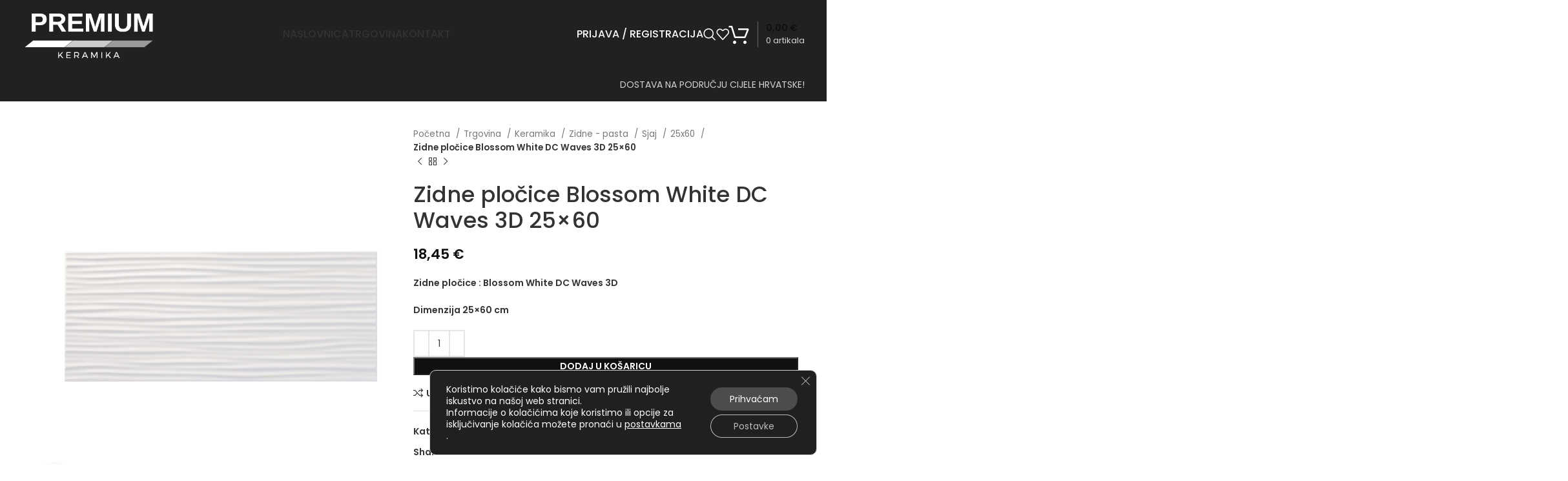

--- FILE ---
content_type: text/html; charset=UTF-8
request_url: https://premium-keramika.hr/trgovina/zidne-plocice-blossom-white-dc-waves-3d/
body_size: 34858
content:
<!DOCTYPE html>
<html lang="hr" prefix="og: https://ogp.me/ns#">
<head>
	<meta charset="UTF-8">
	<link rel="profile" href="https://gmpg.org/xfn/11">
	<link rel="pingback" href="https://premium-keramika.hr/xmlrpc.php">

		<style>img:is([sizes="auto" i], [sizes^="auto," i]) { contain-intrinsic-size: 3000px 1500px }</style>
	
<!-- Search Engine Optimization by Rank Math - https://rankmath.com/ -->
<title>Zidne pločice Blossom White DC Waves 3D 25x60 - Keramika</title>
<meta name="description" content="Zidne pločice : Blossom White DC Waves 3D Dimenzija 25x60 cm"/>
<meta name="robots" content="follow, index, max-snippet:-1, max-video-preview:-1, max-image-preview:large"/>
<link rel="canonical" href="https://premium-keramika.hr/trgovina/zidne-plocice-blossom-white-dc-waves-3d/" />
<meta property="og:locale" content="hr_HR" />
<meta property="og:type" content="product" />
<meta property="og:title" content="Zidne pločice Blossom White DC Waves 3D 25x60 - Keramika" />
<meta property="og:description" content="Zidne pločice : Blossom White DC Waves 3D Dimenzija 25x60 cm" />
<meta property="og:url" content="https://premium-keramika.hr/trgovina/zidne-plocice-blossom-white-dc-waves-3d/" />
<meta property="og:updated_time" content="2023-03-21T14:48:45+01:00" />
<meta property="og:image" content="https://premium-keramika.hr/wp-content/uploads/2021/01/BLOSSOM-BEIGE-DC-WAVES.jpg" />
<meta property="og:image:secure_url" content="https://premium-keramika.hr/wp-content/uploads/2021/01/BLOSSOM-BEIGE-DC-WAVES.jpg" />
<meta property="og:image:width" content="1000" />
<meta property="og:image:height" content="1000" />
<meta property="og:image:alt" content="BLOSSOM BEIGE DC WAVES" />
<meta property="og:image:type" content="image/jpeg" />
<meta property="product:price:amount" content="18.45" />
<meta property="product:price:currency" content="EUR" />
<meta property="product:availability" content="instock" />
<meta name="twitter:card" content="summary_large_image" />
<meta name="twitter:title" content="Zidne pločice Blossom White DC Waves 3D 25x60 - Keramika" />
<meta name="twitter:description" content="Zidne pločice : Blossom White DC Waves 3D Dimenzija 25x60 cm" />
<meta name="twitter:image" content="https://premium-keramika.hr/wp-content/uploads/2021/01/BLOSSOM-BEIGE-DC-WAVES.jpg" />
<meta name="twitter:label1" content="Price" />
<meta name="twitter:data1" content="18,45&nbsp;&euro;" />
<meta name="twitter:label2" content="Availability" />
<meta name="twitter:data2" content="In stock" />
<script type="application/ld+json" class="rank-math-schema">{"@context":"https://schema.org","@graph":[{"@type":"Organization","@id":"https://premium-keramika.hr/#organization","name":"BATAVIA D.O.O.","logo":{"@type":"ImageObject","@id":"https://premium-keramika.hr/#logo","url":"https://premium-keramika.hr/wp-content/uploads/2021/01/Premium_keramika_logo.png","contentUrl":"https://premium-keramika.hr/wp-content/uploads/2021/01/Premium_keramika_logo.png","inLanguage":"hr","width":"349","height":"137"}},{"@type":"WebSite","@id":"https://premium-keramika.hr/#website","url":"https://premium-keramika.hr","publisher":{"@id":"https://premium-keramika.hr/#organization"},"inLanguage":"hr"},{"@type":"ImageObject","@id":"https://premium-keramika.hr/wp-content/uploads/2021/01/BLOSSOM-BEIGE-DC-WAVES.jpg","url":"https://premium-keramika.hr/wp-content/uploads/2021/01/BLOSSOM-BEIGE-DC-WAVES.jpg","width":"1000","height":"1000","caption":"BLOSSOM BEIGE DC WAVES","inLanguage":"hr"},{"@type":"ItemPage","@id":"https://premium-keramika.hr/trgovina/zidne-plocice-blossom-white-dc-waves-3d/#webpage","url":"https://premium-keramika.hr/trgovina/zidne-plocice-blossom-white-dc-waves-3d/","name":"Zidne plo\u010dice Blossom White DC Waves 3D 25x60 - Keramika","datePublished":"2021-01-27T10:48:43+01:00","dateModified":"2023-03-21T14:48:45+01:00","isPartOf":{"@id":"https://premium-keramika.hr/#website"},"primaryImageOfPage":{"@id":"https://premium-keramika.hr/wp-content/uploads/2021/01/BLOSSOM-BEIGE-DC-WAVES.jpg"},"inLanguage":"hr"},{"@type":"Product","name":"Zidne plo\u010dice Blossom White DC Waves 3D 25x60 - Keramika","description":"Zidne plo\u010dice : Blossom White DC Waves 3D Dimenzija 25x60 cm","category":"Keramika","mainEntityOfPage":{"@id":"https://premium-keramika.hr/trgovina/zidne-plocice-blossom-white-dc-waves-3d/#webpage"},"image":[{"@type":"ImageObject","url":"https://premium-keramika.hr/wp-content/uploads/2021/01/BLOSSOM-BEIGE-DC-WAVES.jpg","height":"1000","width":"1000"}],"offers":{"@type":"Offer","price":"18.45","priceCurrency":"EUR","priceValidUntil":"2027-12-31","availability":"http://schema.org/InStock","itemCondition":"NewCondition","url":"https://premium-keramika.hr/trgovina/zidne-plocice-blossom-white-dc-waves-3d/","seller":{"@type":"Organization","@id":"https://premium-keramika.hr/","url":"https://premium-keramika.hr","logo":"https://premium-keramika.hr/wp-content/uploads/2021/01/Premium_keramika_logo.png"},"priceSpecification":{"price":"18.45","priceCurrency":"EUR","valueAddedTaxIncluded":"true"}},"@id":"https://premium-keramika.hr/trgovina/zidne-plocice-blossom-white-dc-waves-3d/#richSnippet"}]}</script>
<!-- /Rank Math WordPress SEO plugin -->

<link rel='dns-prefetch' href='//fonts.googleapis.com' />
<link rel="alternate" type="application/rss+xml" title="Keramika &raquo; Kanal" href="https://premium-keramika.hr/feed/" />
<link rel='stylesheet' id='bootstrap-css' href='https://premium-keramika.hr/wp-content/themes/woodmart/css/bootstrap-light.min.css?ver=7.4.0' type='text/css' media='all' />
<link rel='stylesheet' id='woodmart-style-css' href='https://premium-keramika.hr/wp-content/themes/woodmart/css/parts/base.min.css?ver=7.4.0' type='text/css' media='all' />
<link rel='stylesheet' id='wd-widget-price-filter-css' href='https://premium-keramika.hr/wp-content/themes/woodmart/css/parts/woo-widget-price-filter.min.css?ver=7.4.0' type='text/css' media='all' />
<link rel='stylesheet' id='wp-block-library-css' href='https://premium-keramika.hr/wp-includes/css/dist/block-library/style.min.css?ver=6.8.3' type='text/css' media='all' />
<style id='classic-theme-styles-inline-css' type='text/css'>
/*! This file is auto-generated */
.wp-block-button__link{color:#fff;background-color:#32373c;border-radius:9999px;box-shadow:none;text-decoration:none;padding:calc(.667em + 2px) calc(1.333em + 2px);font-size:1.125em}.wp-block-file__button{background:#32373c;color:#fff;text-decoration:none}
</style>
<style id='global-styles-inline-css' type='text/css'>
:root{--wp--preset--aspect-ratio--square: 1;--wp--preset--aspect-ratio--4-3: 4/3;--wp--preset--aspect-ratio--3-4: 3/4;--wp--preset--aspect-ratio--3-2: 3/2;--wp--preset--aspect-ratio--2-3: 2/3;--wp--preset--aspect-ratio--16-9: 16/9;--wp--preset--aspect-ratio--9-16: 9/16;--wp--preset--color--black: #000000;--wp--preset--color--cyan-bluish-gray: #abb8c3;--wp--preset--color--white: #ffffff;--wp--preset--color--pale-pink: #f78da7;--wp--preset--color--vivid-red: #cf2e2e;--wp--preset--color--luminous-vivid-orange: #ff6900;--wp--preset--color--luminous-vivid-amber: #fcb900;--wp--preset--color--light-green-cyan: #7bdcb5;--wp--preset--color--vivid-green-cyan: #00d084;--wp--preset--color--pale-cyan-blue: #8ed1fc;--wp--preset--color--vivid-cyan-blue: #0693e3;--wp--preset--color--vivid-purple: #9b51e0;--wp--preset--gradient--vivid-cyan-blue-to-vivid-purple: linear-gradient(135deg,rgba(6,147,227,1) 0%,rgb(155,81,224) 100%);--wp--preset--gradient--light-green-cyan-to-vivid-green-cyan: linear-gradient(135deg,rgb(122,220,180) 0%,rgb(0,208,130) 100%);--wp--preset--gradient--luminous-vivid-amber-to-luminous-vivid-orange: linear-gradient(135deg,rgba(252,185,0,1) 0%,rgba(255,105,0,1) 100%);--wp--preset--gradient--luminous-vivid-orange-to-vivid-red: linear-gradient(135deg,rgba(255,105,0,1) 0%,rgb(207,46,46) 100%);--wp--preset--gradient--very-light-gray-to-cyan-bluish-gray: linear-gradient(135deg,rgb(238,238,238) 0%,rgb(169,184,195) 100%);--wp--preset--gradient--cool-to-warm-spectrum: linear-gradient(135deg,rgb(74,234,220) 0%,rgb(151,120,209) 20%,rgb(207,42,186) 40%,rgb(238,44,130) 60%,rgb(251,105,98) 80%,rgb(254,248,76) 100%);--wp--preset--gradient--blush-light-purple: linear-gradient(135deg,rgb(255,206,236) 0%,rgb(152,150,240) 100%);--wp--preset--gradient--blush-bordeaux: linear-gradient(135deg,rgb(254,205,165) 0%,rgb(254,45,45) 50%,rgb(107,0,62) 100%);--wp--preset--gradient--luminous-dusk: linear-gradient(135deg,rgb(255,203,112) 0%,rgb(199,81,192) 50%,rgb(65,88,208) 100%);--wp--preset--gradient--pale-ocean: linear-gradient(135deg,rgb(255,245,203) 0%,rgb(182,227,212) 50%,rgb(51,167,181) 100%);--wp--preset--gradient--electric-grass: linear-gradient(135deg,rgb(202,248,128) 0%,rgb(113,206,126) 100%);--wp--preset--gradient--midnight: linear-gradient(135deg,rgb(2,3,129) 0%,rgb(40,116,252) 100%);--wp--preset--font-size--small: 13px;--wp--preset--font-size--medium: 20px;--wp--preset--font-size--large: 36px;--wp--preset--font-size--x-large: 42px;--wp--preset--spacing--20: 0.44rem;--wp--preset--spacing--30: 0.67rem;--wp--preset--spacing--40: 1rem;--wp--preset--spacing--50: 1.5rem;--wp--preset--spacing--60: 2.25rem;--wp--preset--spacing--70: 3.38rem;--wp--preset--spacing--80: 5.06rem;--wp--preset--shadow--natural: 6px 6px 9px rgba(0, 0, 0, 0.2);--wp--preset--shadow--deep: 12px 12px 50px rgba(0, 0, 0, 0.4);--wp--preset--shadow--sharp: 6px 6px 0px rgba(0, 0, 0, 0.2);--wp--preset--shadow--outlined: 6px 6px 0px -3px rgba(255, 255, 255, 1), 6px 6px rgba(0, 0, 0, 1);--wp--preset--shadow--crisp: 6px 6px 0px rgba(0, 0, 0, 1);}:where(.is-layout-flex){gap: 0.5em;}:where(.is-layout-grid){gap: 0.5em;}body .is-layout-flex{display: flex;}.is-layout-flex{flex-wrap: wrap;align-items: center;}.is-layout-flex > :is(*, div){margin: 0;}body .is-layout-grid{display: grid;}.is-layout-grid > :is(*, div){margin: 0;}:where(.wp-block-columns.is-layout-flex){gap: 2em;}:where(.wp-block-columns.is-layout-grid){gap: 2em;}:where(.wp-block-post-template.is-layout-flex){gap: 1.25em;}:where(.wp-block-post-template.is-layout-grid){gap: 1.25em;}.has-black-color{color: var(--wp--preset--color--black) !important;}.has-cyan-bluish-gray-color{color: var(--wp--preset--color--cyan-bluish-gray) !important;}.has-white-color{color: var(--wp--preset--color--white) !important;}.has-pale-pink-color{color: var(--wp--preset--color--pale-pink) !important;}.has-vivid-red-color{color: var(--wp--preset--color--vivid-red) !important;}.has-luminous-vivid-orange-color{color: var(--wp--preset--color--luminous-vivid-orange) !important;}.has-luminous-vivid-amber-color{color: var(--wp--preset--color--luminous-vivid-amber) !important;}.has-light-green-cyan-color{color: var(--wp--preset--color--light-green-cyan) !important;}.has-vivid-green-cyan-color{color: var(--wp--preset--color--vivid-green-cyan) !important;}.has-pale-cyan-blue-color{color: var(--wp--preset--color--pale-cyan-blue) !important;}.has-vivid-cyan-blue-color{color: var(--wp--preset--color--vivid-cyan-blue) !important;}.has-vivid-purple-color{color: var(--wp--preset--color--vivid-purple) !important;}.has-black-background-color{background-color: var(--wp--preset--color--black) !important;}.has-cyan-bluish-gray-background-color{background-color: var(--wp--preset--color--cyan-bluish-gray) !important;}.has-white-background-color{background-color: var(--wp--preset--color--white) !important;}.has-pale-pink-background-color{background-color: var(--wp--preset--color--pale-pink) !important;}.has-vivid-red-background-color{background-color: var(--wp--preset--color--vivid-red) !important;}.has-luminous-vivid-orange-background-color{background-color: var(--wp--preset--color--luminous-vivid-orange) !important;}.has-luminous-vivid-amber-background-color{background-color: var(--wp--preset--color--luminous-vivid-amber) !important;}.has-light-green-cyan-background-color{background-color: var(--wp--preset--color--light-green-cyan) !important;}.has-vivid-green-cyan-background-color{background-color: var(--wp--preset--color--vivid-green-cyan) !important;}.has-pale-cyan-blue-background-color{background-color: var(--wp--preset--color--pale-cyan-blue) !important;}.has-vivid-cyan-blue-background-color{background-color: var(--wp--preset--color--vivid-cyan-blue) !important;}.has-vivid-purple-background-color{background-color: var(--wp--preset--color--vivid-purple) !important;}.has-black-border-color{border-color: var(--wp--preset--color--black) !important;}.has-cyan-bluish-gray-border-color{border-color: var(--wp--preset--color--cyan-bluish-gray) !important;}.has-white-border-color{border-color: var(--wp--preset--color--white) !important;}.has-pale-pink-border-color{border-color: var(--wp--preset--color--pale-pink) !important;}.has-vivid-red-border-color{border-color: var(--wp--preset--color--vivid-red) !important;}.has-luminous-vivid-orange-border-color{border-color: var(--wp--preset--color--luminous-vivid-orange) !important;}.has-luminous-vivid-amber-border-color{border-color: var(--wp--preset--color--luminous-vivid-amber) !important;}.has-light-green-cyan-border-color{border-color: var(--wp--preset--color--light-green-cyan) !important;}.has-vivid-green-cyan-border-color{border-color: var(--wp--preset--color--vivid-green-cyan) !important;}.has-pale-cyan-blue-border-color{border-color: var(--wp--preset--color--pale-cyan-blue) !important;}.has-vivid-cyan-blue-border-color{border-color: var(--wp--preset--color--vivid-cyan-blue) !important;}.has-vivid-purple-border-color{border-color: var(--wp--preset--color--vivid-purple) !important;}.has-vivid-cyan-blue-to-vivid-purple-gradient-background{background: var(--wp--preset--gradient--vivid-cyan-blue-to-vivid-purple) !important;}.has-light-green-cyan-to-vivid-green-cyan-gradient-background{background: var(--wp--preset--gradient--light-green-cyan-to-vivid-green-cyan) !important;}.has-luminous-vivid-amber-to-luminous-vivid-orange-gradient-background{background: var(--wp--preset--gradient--luminous-vivid-amber-to-luminous-vivid-orange) !important;}.has-luminous-vivid-orange-to-vivid-red-gradient-background{background: var(--wp--preset--gradient--luminous-vivid-orange-to-vivid-red) !important;}.has-very-light-gray-to-cyan-bluish-gray-gradient-background{background: var(--wp--preset--gradient--very-light-gray-to-cyan-bluish-gray) !important;}.has-cool-to-warm-spectrum-gradient-background{background: var(--wp--preset--gradient--cool-to-warm-spectrum) !important;}.has-blush-light-purple-gradient-background{background: var(--wp--preset--gradient--blush-light-purple) !important;}.has-blush-bordeaux-gradient-background{background: var(--wp--preset--gradient--blush-bordeaux) !important;}.has-luminous-dusk-gradient-background{background: var(--wp--preset--gradient--luminous-dusk) !important;}.has-pale-ocean-gradient-background{background: var(--wp--preset--gradient--pale-ocean) !important;}.has-electric-grass-gradient-background{background: var(--wp--preset--gradient--electric-grass) !important;}.has-midnight-gradient-background{background: var(--wp--preset--gradient--midnight) !important;}.has-small-font-size{font-size: var(--wp--preset--font-size--small) !important;}.has-medium-font-size{font-size: var(--wp--preset--font-size--medium) !important;}.has-large-font-size{font-size: var(--wp--preset--font-size--large) !important;}.has-x-large-font-size{font-size: var(--wp--preset--font-size--x-large) !important;}
:where(.wp-block-post-template.is-layout-flex){gap: 1.25em;}:where(.wp-block-post-template.is-layout-grid){gap: 1.25em;}
:where(.wp-block-columns.is-layout-flex){gap: 2em;}:where(.wp-block-columns.is-layout-grid){gap: 2em;}
:root :where(.wp-block-pullquote){font-size: 1.5em;line-height: 1.6;}
</style>
<link rel='stylesheet' id='wc_sa-font-icons-css' href='https://premium-keramika.hr/wp-content/plugins/woocommerce-status-actions/assets/css/font-icons.css?ver=6.8.3' type='text/css' media='all' />
<link rel='stylesheet' id='wc_sa-frontend-css' href='https://premium-keramika.hr/wp-content/plugins/woocommerce-status-actions/assets/css/frontend.css?ver=2.3.7' type='text/css' media='all' />
<style id='woocommerce-inline-inline-css' type='text/css'>
.woocommerce form .form-row .required { visibility: visible; }
</style>
<link rel='stylesheet' id='wordpress-gdpr-css' href='https://premium-keramika.hr/wp-content/plugins/wordpress-gdpr/public/css/wordpress-gdpr-public.css?ver=1.9.31' type='text/css' media='all' />
<link rel='stylesheet' id='moove_gdpr_frontend-css' href='https://premium-keramika.hr/wp-content/plugins/gdpr-cookie-compliance/dist/styles/gdpr-main-nf.css?ver=5.0.9' type='text/css' media='all' />
<style id='moove_gdpr_frontend-inline-css' type='text/css'>
				#moove_gdpr_cookie_modal .moove-gdpr-modal-content .moove-gdpr-tab-main h3.tab-title, 
				#moove_gdpr_cookie_modal .moove-gdpr-modal-content .moove-gdpr-tab-main span.tab-title,
				#moove_gdpr_cookie_modal .moove-gdpr-modal-content .moove-gdpr-modal-left-content #moove-gdpr-menu li a, 
				#moove_gdpr_cookie_modal .moove-gdpr-modal-content .moove-gdpr-modal-left-content #moove-gdpr-menu li button,
				#moove_gdpr_cookie_modal .moove-gdpr-modal-content .moove-gdpr-modal-left-content .moove-gdpr-branding-cnt a,
				#moove_gdpr_cookie_modal .moove-gdpr-modal-content .moove-gdpr-modal-footer-content .moove-gdpr-button-holder a.mgbutton, 
				#moove_gdpr_cookie_modal .moove-gdpr-modal-content .moove-gdpr-modal-footer-content .moove-gdpr-button-holder button.mgbutton,
				#moove_gdpr_cookie_modal .cookie-switch .cookie-slider:after, 
				#moove_gdpr_cookie_modal .cookie-switch .slider:after, 
				#moove_gdpr_cookie_modal .switch .cookie-slider:after, 
				#moove_gdpr_cookie_modal .switch .slider:after,
				#moove_gdpr_cookie_info_bar .moove-gdpr-info-bar-container .moove-gdpr-info-bar-content p, 
				#moove_gdpr_cookie_info_bar .moove-gdpr-info-bar-container .moove-gdpr-info-bar-content p a,
				#moove_gdpr_cookie_info_bar .moove-gdpr-info-bar-container .moove-gdpr-info-bar-content a.mgbutton, 
				#moove_gdpr_cookie_info_bar .moove-gdpr-info-bar-container .moove-gdpr-info-bar-content button.mgbutton,
				#moove_gdpr_cookie_modal .moove-gdpr-modal-content .moove-gdpr-tab-main .moove-gdpr-tab-main-content h1, 
				#moove_gdpr_cookie_modal .moove-gdpr-modal-content .moove-gdpr-tab-main .moove-gdpr-tab-main-content h2, 
				#moove_gdpr_cookie_modal .moove-gdpr-modal-content .moove-gdpr-tab-main .moove-gdpr-tab-main-content h3, 
				#moove_gdpr_cookie_modal .moove-gdpr-modal-content .moove-gdpr-tab-main .moove-gdpr-tab-main-content h4, 
				#moove_gdpr_cookie_modal .moove-gdpr-modal-content .moove-gdpr-tab-main .moove-gdpr-tab-main-content h5, 
				#moove_gdpr_cookie_modal .moove-gdpr-modal-content .moove-gdpr-tab-main .moove-gdpr-tab-main-content h6,
				#moove_gdpr_cookie_modal .moove-gdpr-modal-content.moove_gdpr_modal_theme_v2 .moove-gdpr-modal-title .tab-title,
				#moove_gdpr_cookie_modal .moove-gdpr-modal-content.moove_gdpr_modal_theme_v2 .moove-gdpr-tab-main h3.tab-title, 
				#moove_gdpr_cookie_modal .moove-gdpr-modal-content.moove_gdpr_modal_theme_v2 .moove-gdpr-tab-main span.tab-title,
				#moove_gdpr_cookie_modal .moove-gdpr-modal-content.moove_gdpr_modal_theme_v2 .moove-gdpr-branding-cnt a {
					font-weight: inherit				}
			#moove_gdpr_cookie_modal,#moove_gdpr_cookie_info_bar,.gdpr_cookie_settings_shortcode_content{font-family:inherit}#moove_gdpr_save_popup_settings_button{background-color:#373737;color:#fff}#moove_gdpr_save_popup_settings_button:hover{background-color:#000}#moove_gdpr_cookie_info_bar .moove-gdpr-info-bar-container .moove-gdpr-info-bar-content a.mgbutton,#moove_gdpr_cookie_info_bar .moove-gdpr-info-bar-container .moove-gdpr-info-bar-content button.mgbutton{background-color:#4c4c4c}#moove_gdpr_cookie_modal .moove-gdpr-modal-content .moove-gdpr-modal-footer-content .moove-gdpr-button-holder a.mgbutton,#moove_gdpr_cookie_modal .moove-gdpr-modal-content .moove-gdpr-modal-footer-content .moove-gdpr-button-holder button.mgbutton,.gdpr_cookie_settings_shortcode_content .gdpr-shr-button.button-green{background-color:#4c4c4c;border-color:#4c4c4c}#moove_gdpr_cookie_modal .moove-gdpr-modal-content .moove-gdpr-modal-footer-content .moove-gdpr-button-holder a.mgbutton:hover,#moove_gdpr_cookie_modal .moove-gdpr-modal-content .moove-gdpr-modal-footer-content .moove-gdpr-button-holder button.mgbutton:hover,.gdpr_cookie_settings_shortcode_content .gdpr-shr-button.button-green:hover{background-color:#fff;color:#4c4c4c}#moove_gdpr_cookie_modal .moove-gdpr-modal-content .moove-gdpr-modal-close i,#moove_gdpr_cookie_modal .moove-gdpr-modal-content .moove-gdpr-modal-close span.gdpr-icon{background-color:#4c4c4c;border:1px solid #4c4c4c}#moove_gdpr_cookie_info_bar span.moove-gdpr-infobar-allow-all.focus-g,#moove_gdpr_cookie_info_bar span.moove-gdpr-infobar-allow-all:focus,#moove_gdpr_cookie_info_bar button.moove-gdpr-infobar-allow-all.focus-g,#moove_gdpr_cookie_info_bar button.moove-gdpr-infobar-allow-all:focus,#moove_gdpr_cookie_info_bar span.moove-gdpr-infobar-reject-btn.focus-g,#moove_gdpr_cookie_info_bar span.moove-gdpr-infobar-reject-btn:focus,#moove_gdpr_cookie_info_bar button.moove-gdpr-infobar-reject-btn.focus-g,#moove_gdpr_cookie_info_bar button.moove-gdpr-infobar-reject-btn:focus,#moove_gdpr_cookie_info_bar span.change-settings-button.focus-g,#moove_gdpr_cookie_info_bar span.change-settings-button:focus,#moove_gdpr_cookie_info_bar button.change-settings-button.focus-g,#moove_gdpr_cookie_info_bar button.change-settings-button:focus{-webkit-box-shadow:0 0 1px 3px #4c4c4c;-moz-box-shadow:0 0 1px 3px #4c4c4c;box-shadow:0 0 1px 3px #4c4c4c}#moove_gdpr_cookie_modal .moove-gdpr-modal-content .moove-gdpr-modal-close i:hover,#moove_gdpr_cookie_modal .moove-gdpr-modal-content .moove-gdpr-modal-close span.gdpr-icon:hover,#moove_gdpr_cookie_info_bar span[data-href]>u.change-settings-button{color:#4c4c4c}#moove_gdpr_cookie_modal .moove-gdpr-modal-content .moove-gdpr-modal-left-content #moove-gdpr-menu li.menu-item-selected a span.gdpr-icon,#moove_gdpr_cookie_modal .moove-gdpr-modal-content .moove-gdpr-modal-left-content #moove-gdpr-menu li.menu-item-selected button span.gdpr-icon{color:inherit}#moove_gdpr_cookie_modal .moove-gdpr-modal-content .moove-gdpr-modal-left-content #moove-gdpr-menu li a span.gdpr-icon,#moove_gdpr_cookie_modal .moove-gdpr-modal-content .moove-gdpr-modal-left-content #moove-gdpr-menu li button span.gdpr-icon{color:inherit}#moove_gdpr_cookie_modal .gdpr-acc-link{line-height:0;font-size:0;color:transparent;position:absolute}#moove_gdpr_cookie_modal .moove-gdpr-modal-content .moove-gdpr-modal-close:hover i,#moove_gdpr_cookie_modal .moove-gdpr-modal-content .moove-gdpr-modal-left-content #moove-gdpr-menu li a,#moove_gdpr_cookie_modal .moove-gdpr-modal-content .moove-gdpr-modal-left-content #moove-gdpr-menu li button,#moove_gdpr_cookie_modal .moove-gdpr-modal-content .moove-gdpr-modal-left-content #moove-gdpr-menu li button i,#moove_gdpr_cookie_modal .moove-gdpr-modal-content .moove-gdpr-modal-left-content #moove-gdpr-menu li a i,#moove_gdpr_cookie_modal .moove-gdpr-modal-content .moove-gdpr-tab-main .moove-gdpr-tab-main-content a:hover,#moove_gdpr_cookie_info_bar.moove-gdpr-dark-scheme .moove-gdpr-info-bar-container .moove-gdpr-info-bar-content a.mgbutton:hover,#moove_gdpr_cookie_info_bar.moove-gdpr-dark-scheme .moove-gdpr-info-bar-container .moove-gdpr-info-bar-content button.mgbutton:hover,#moove_gdpr_cookie_info_bar.moove-gdpr-dark-scheme .moove-gdpr-info-bar-container .moove-gdpr-info-bar-content a:hover,#moove_gdpr_cookie_info_bar.moove-gdpr-dark-scheme .moove-gdpr-info-bar-container .moove-gdpr-info-bar-content button:hover,#moove_gdpr_cookie_info_bar.moove-gdpr-dark-scheme .moove-gdpr-info-bar-container .moove-gdpr-info-bar-content span.change-settings-button:hover,#moove_gdpr_cookie_info_bar.moove-gdpr-dark-scheme .moove-gdpr-info-bar-container .moove-gdpr-info-bar-content button.change-settings-button:hover,#moove_gdpr_cookie_info_bar.moove-gdpr-dark-scheme .moove-gdpr-info-bar-container .moove-gdpr-info-bar-content u.change-settings-button:hover,#moove_gdpr_cookie_info_bar span[data-href]>u.change-settings-button,#moove_gdpr_cookie_info_bar.moove-gdpr-dark-scheme .moove-gdpr-info-bar-container .moove-gdpr-info-bar-content a.mgbutton.focus-g,#moove_gdpr_cookie_info_bar.moove-gdpr-dark-scheme .moove-gdpr-info-bar-container .moove-gdpr-info-bar-content button.mgbutton.focus-g,#moove_gdpr_cookie_info_bar.moove-gdpr-dark-scheme .moove-gdpr-info-bar-container .moove-gdpr-info-bar-content a.focus-g,#moove_gdpr_cookie_info_bar.moove-gdpr-dark-scheme .moove-gdpr-info-bar-container .moove-gdpr-info-bar-content button.focus-g,#moove_gdpr_cookie_info_bar.moove-gdpr-dark-scheme .moove-gdpr-info-bar-container .moove-gdpr-info-bar-content a.mgbutton:focus,#moove_gdpr_cookie_info_bar.moove-gdpr-dark-scheme .moove-gdpr-info-bar-container .moove-gdpr-info-bar-content button.mgbutton:focus,#moove_gdpr_cookie_info_bar.moove-gdpr-dark-scheme .moove-gdpr-info-bar-container .moove-gdpr-info-bar-content a:focus,#moove_gdpr_cookie_info_bar.moove-gdpr-dark-scheme .moove-gdpr-info-bar-container .moove-gdpr-info-bar-content button:focus,#moove_gdpr_cookie_info_bar.moove-gdpr-dark-scheme .moove-gdpr-info-bar-container .moove-gdpr-info-bar-content span.change-settings-button.focus-g,span.change-settings-button:focus,button.change-settings-button.focus-g,button.change-settings-button:focus,#moove_gdpr_cookie_info_bar.moove-gdpr-dark-scheme .moove-gdpr-info-bar-container .moove-gdpr-info-bar-content u.change-settings-button.focus-g,#moove_gdpr_cookie_info_bar.moove-gdpr-dark-scheme .moove-gdpr-info-bar-container .moove-gdpr-info-bar-content u.change-settings-button:focus{color:#4c4c4c}#moove_gdpr_cookie_modal .moove-gdpr-branding.focus-g span,#moove_gdpr_cookie_modal .moove-gdpr-modal-content .moove-gdpr-tab-main a.focus-g,#moove_gdpr_cookie_modal .moove-gdpr-modal-content .moove-gdpr-tab-main .gdpr-cd-details-toggle.focus-g{color:#4c4c4c}#moove_gdpr_cookie_modal.gdpr_lightbox-hide{display:none}
</style>
<link rel='stylesheet' id='js_composer_front-css' href='https://premium-keramika.hr/wp-content/plugins/js_composer/assets/css/js_composer.min.css?ver=8.6.1' type='text/css' media='all' />
<link rel='stylesheet' id='wd-widget-wd-recent-posts-css' href='https://premium-keramika.hr/wp-content/themes/woodmart/css/parts/widget-wd-recent-posts.min.css?ver=7.4.0' type='text/css' media='all' />
<link rel='stylesheet' id='wd-widget-nav-css' href='https://premium-keramika.hr/wp-content/themes/woodmart/css/parts/widget-nav.min.css?ver=7.4.0' type='text/css' media='all' />
<link rel='stylesheet' id='wd-widget-wd-layered-nav-css' href='https://premium-keramika.hr/wp-content/themes/woodmart/css/parts/woo-widget-wd-layered-nav.min.css?ver=7.4.0' type='text/css' media='all' />
<link rel='stylesheet' id='wd-woo-mod-swatches-base-css' href='https://premium-keramika.hr/wp-content/themes/woodmart/css/parts/woo-mod-swatches-base.min.css?ver=7.4.0' type='text/css' media='all' />
<link rel='stylesheet' id='wd-woo-mod-swatches-filter-css' href='https://premium-keramika.hr/wp-content/themes/woodmart/css/parts/woo-mod-swatches-filter.min.css?ver=7.4.0' type='text/css' media='all' />
<link rel='stylesheet' id='wd-widget-product-cat-css' href='https://premium-keramika.hr/wp-content/themes/woodmart/css/parts/woo-widget-product-cat.min.css?ver=7.4.0' type='text/css' media='all' />
<link rel='stylesheet' id='wd-widget-product-list-css' href='https://premium-keramika.hr/wp-content/themes/woodmart/css/parts/woo-widget-product-list.min.css?ver=7.4.0' type='text/css' media='all' />
<link rel='stylesheet' id='wd-widget-slider-price-filter-css' href='https://premium-keramika.hr/wp-content/themes/woodmart/css/parts/woo-widget-slider-price-filter.min.css?ver=7.4.0' type='text/css' media='all' />
<link rel='stylesheet' id='wd-wp-gutenberg-css' href='https://premium-keramika.hr/wp-content/themes/woodmart/css/parts/wp-gutenberg.min.css?ver=7.4.0' type='text/css' media='all' />
<link rel='stylesheet' id='wd-wpcf7-css' href='https://premium-keramika.hr/wp-content/themes/woodmart/css/parts/int-wpcf7.min.css?ver=7.4.0' type='text/css' media='all' />
<link rel='stylesheet' id='wd-revolution-slider-css' href='https://premium-keramika.hr/wp-content/themes/woodmart/css/parts/int-rev-slider.min.css?ver=7.4.0' type='text/css' media='all' />
<link rel='stylesheet' id='wd-wpbakery-base-css' href='https://premium-keramika.hr/wp-content/themes/woodmart/css/parts/int-wpb-base.min.css?ver=7.4.0' type='text/css' media='all' />
<link rel='stylesheet' id='wd-wpbakery-base-deprecated-css' href='https://premium-keramika.hr/wp-content/themes/woodmart/css/parts/int-wpb-base-deprecated.min.css?ver=7.4.0' type='text/css' media='all' />
<link rel='stylesheet' id='wd-notices-fixed-css' href='https://premium-keramika.hr/wp-content/themes/woodmart/css/parts/woo-opt-sticky-notices.min.css?ver=7.4.0' type='text/css' media='all' />
<link rel='stylesheet' id='wd-woocommerce-base-css' href='https://premium-keramika.hr/wp-content/themes/woodmart/css/parts/woocommerce-base.min.css?ver=7.4.0' type='text/css' media='all' />
<link rel='stylesheet' id='wd-mod-star-rating-css' href='https://premium-keramika.hr/wp-content/themes/woodmart/css/parts/mod-star-rating.min.css?ver=7.4.0' type='text/css' media='all' />
<link rel='stylesheet' id='wd-woo-el-track-order-css' href='https://premium-keramika.hr/wp-content/themes/woodmart/css/parts/woo-el-track-order.min.css?ver=7.4.0' type='text/css' media='all' />
<link rel='stylesheet' id='wd-woo-gutenberg-css' href='https://premium-keramika.hr/wp-content/themes/woodmart/css/parts/woo-gutenberg.min.css?ver=7.4.0' type='text/css' media='all' />
<link rel='stylesheet' id='wd-woo-mod-quantity-css' href='https://premium-keramika.hr/wp-content/themes/woodmart/css/parts/woo-mod-quantity.min.css?ver=7.4.0' type='text/css' media='all' />
<link rel='stylesheet' id='wd-woo-single-prod-el-base-css' href='https://premium-keramika.hr/wp-content/themes/woodmart/css/parts/woo-single-prod-el-base.min.css?ver=7.4.0' type='text/css' media='all' />
<link rel='stylesheet' id='wd-woo-mod-stock-status-css' href='https://premium-keramika.hr/wp-content/themes/woodmart/css/parts/woo-mod-stock-status.min.css?ver=7.4.0' type='text/css' media='all' />
<link rel='stylesheet' id='wd-woo-mod-shop-attributes-css' href='https://premium-keramika.hr/wp-content/themes/woodmart/css/parts/woo-mod-shop-attributes.min.css?ver=7.4.0' type='text/css' media='all' />
<link rel='stylesheet' id='wd-opt-form-underline-css' href='https://premium-keramika.hr/wp-content/themes/woodmart/css/parts/opt-form-underline.min.css?ver=7.4.0' type='text/css' media='all' />
<link rel='stylesheet' id='child-style-css' href='https://premium-keramika.hr/wp-content/themes/woodmart-child/style.css?ver=7.4.0' type='text/css' media='all' />
<link rel='stylesheet' id='wd-header-base-css' href='https://premium-keramika.hr/wp-content/themes/woodmart/css/parts/header-base.min.css?ver=7.4.0' type='text/css' media='all' />
<link rel='stylesheet' id='wd-mod-tools-css' href='https://premium-keramika.hr/wp-content/themes/woodmart/css/parts/mod-tools.min.css?ver=7.4.0' type='text/css' media='all' />
<link rel='stylesheet' id='wd-mod-nav-menu-label-css' href='https://premium-keramika.hr/wp-content/themes/woodmart/css/parts/mod-nav-menu-label.min.css?ver=7.4.0' type='text/css' media='all' />
<link rel='stylesheet' id='wd-woo-mod-login-form-css' href='https://premium-keramika.hr/wp-content/themes/woodmart/css/parts/woo-mod-login-form.min.css?ver=7.4.0' type='text/css' media='all' />
<link rel='stylesheet' id='wd-header-my-account-css' href='https://premium-keramika.hr/wp-content/themes/woodmart/css/parts/header-el-my-account.min.css?ver=7.4.0' type='text/css' media='all' />
<link rel='stylesheet' id='wd-header-search-css' href='https://premium-keramika.hr/wp-content/themes/woodmart/css/parts/header-el-search.min.css?ver=7.4.0' type='text/css' media='all' />
<link rel='stylesheet' id='wd-header-elements-base-css' href='https://premium-keramika.hr/wp-content/themes/woodmart/css/parts/header-el-base.min.css?ver=7.4.0' type='text/css' media='all' />
<link rel='stylesheet' id='wd-header-cart-design-3-css' href='https://premium-keramika.hr/wp-content/themes/woodmart/css/parts/header-el-cart-design-3.min.css?ver=7.4.0' type='text/css' media='all' />
<link rel='stylesheet' id='wd-header-cart-side-css' href='https://premium-keramika.hr/wp-content/themes/woodmart/css/parts/header-el-cart-side.min.css?ver=7.4.0' type='text/css' media='all' />
<link rel='stylesheet' id='wd-header-cart-css' href='https://premium-keramika.hr/wp-content/themes/woodmart/css/parts/header-el-cart.min.css?ver=7.4.0' type='text/css' media='all' />
<link rel='stylesheet' id='wd-widget-shopping-cart-css' href='https://premium-keramika.hr/wp-content/themes/woodmart/css/parts/woo-widget-shopping-cart.min.css?ver=7.4.0' type='text/css' media='all' />
<link rel='stylesheet' id='wd-header-mobile-nav-dropdown-css' href='https://premium-keramika.hr/wp-content/themes/woodmart/css/parts/header-el-mobile-nav-dropdown.min.css?ver=7.4.0' type='text/css' media='all' />
<link rel='stylesheet' id='wd-page-title-css' href='https://premium-keramika.hr/wp-content/themes/woodmart/css/parts/page-title.min.css?ver=7.4.0' type='text/css' media='all' />
<link rel='stylesheet' id='wd-woo-single-prod-predefined-css' href='https://premium-keramika.hr/wp-content/themes/woodmart/css/parts/woo-single-prod-predefined.min.css?ver=7.4.0' type='text/css' media='all' />
<link rel='stylesheet' id='wd-woo-single-prod-and-quick-view-predefined-css' href='https://premium-keramika.hr/wp-content/themes/woodmart/css/parts/woo-single-prod-and-quick-view-predefined.min.css?ver=7.4.0' type='text/css' media='all' />
<link rel='stylesheet' id='wd-woo-single-prod-el-tabs-predefined-css' href='https://premium-keramika.hr/wp-content/themes/woodmart/css/parts/woo-single-prod-el-tabs-predefined.min.css?ver=7.4.0' type='text/css' media='all' />
<link rel='stylesheet' id='wd-woo-single-prod-el-gallery-css' href='https://premium-keramika.hr/wp-content/themes/woodmart/css/parts/woo-single-prod-el-gallery.min.css?ver=7.4.0' type='text/css' media='all' />
<link rel='stylesheet' id='wd-swiper-css' href='https://premium-keramika.hr/wp-content/themes/woodmart/css/parts/lib-swiper.min.css?ver=7.4.0' type='text/css' media='all' />
<link rel='stylesheet' id='wd-swiper-arrows-css' href='https://premium-keramika.hr/wp-content/themes/woodmart/css/parts/lib-swiper-arrows.min.css?ver=7.4.0' type='text/css' media='all' />
<link rel='stylesheet' id='wd-photoswipe-css' href='https://premium-keramika.hr/wp-content/themes/woodmart/css/parts/lib-photoswipe.min.css?ver=7.4.0' type='text/css' media='all' />
<link rel='stylesheet' id='wd-woo-single-prod-el-navigation-css' href='https://premium-keramika.hr/wp-content/themes/woodmart/css/parts/woo-single-prod-el-navigation.min.css?ver=7.4.0' type='text/css' media='all' />
<link rel='stylesheet' id='wd-social-icons-css' href='https://premium-keramika.hr/wp-content/themes/woodmart/css/parts/el-social-icons.min.css?ver=7.4.0' type='text/css' media='all' />
<link rel='stylesheet' id='wd-tabs-css' href='https://premium-keramika.hr/wp-content/themes/woodmart/css/parts/el-tabs.min.css?ver=7.4.0' type='text/css' media='all' />
<link rel='stylesheet' id='wd-woo-single-prod-el-tabs-opt-layout-tabs-css' href='https://premium-keramika.hr/wp-content/themes/woodmart/css/parts/woo-single-prod-el-tabs-opt-layout-tabs.min.css?ver=7.4.0' type='text/css' media='all' />
<link rel='stylesheet' id='wd-accordion-css' href='https://premium-keramika.hr/wp-content/themes/woodmart/css/parts/el-accordion.min.css?ver=7.4.0' type='text/css' media='all' />
<link rel='stylesheet' id='wd-section-title-css' href='https://premium-keramika.hr/wp-content/themes/woodmart/css/parts/el-section-title.min.css?ver=7.4.0' type='text/css' media='all' />
<link rel='stylesheet' id='wd-section-title-style-simple-and-brd-css' href='https://premium-keramika.hr/wp-content/themes/woodmart/css/parts/el-section-title-style-simple-and-brd.min.css?ver=7.4.0' type='text/css' media='all' />
<link rel='stylesheet' id='wd-mod-highlighted-text-css' href='https://premium-keramika.hr/wp-content/themes/woodmart/css/parts/mod-highlighted-text.min.css?ver=7.4.0' type='text/css' media='all' />
<link rel='stylesheet' id='wd-menu-price-css' href='https://premium-keramika.hr/wp-content/themes/woodmart/css/parts/el-menu-price.min.css?ver=7.4.0' type='text/css' media='all' />
<link rel='stylesheet' id='wd-product-loop-css' href='https://premium-keramika.hr/wp-content/themes/woodmart/css/parts/woo-product-loop.min.css?ver=7.4.0' type='text/css' media='all' />
<link rel='stylesheet' id='wd-product-loop-tiled-css' href='https://premium-keramika.hr/wp-content/themes/woodmart/css/parts/woo-product-loop-tiled.min.css?ver=7.4.0' type='text/css' media='all' />
<link rel='stylesheet' id='wd-mfp-popup-css' href='https://premium-keramika.hr/wp-content/themes/woodmart/css/parts/lib-magnific-popup.min.css?ver=7.4.0' type='text/css' media='all' />
<link rel='stylesheet' id='wd-woo-mod-product-labels-css' href='https://premium-keramika.hr/wp-content/themes/woodmart/css/parts/woo-mod-product-labels.min.css?ver=7.4.0' type='text/css' media='all' />
<link rel='stylesheet' id='wd-woo-mod-product-labels-rect-css' href='https://premium-keramika.hr/wp-content/themes/woodmart/css/parts/woo-mod-product-labels-rect.min.css?ver=7.4.0' type='text/css' media='all' />
<link rel='stylesheet' id='wd-swiper-pagin-css' href='https://premium-keramika.hr/wp-content/themes/woodmart/css/parts/lib-swiper-pagin.min.css?ver=7.4.0' type='text/css' media='all' />
<link rel='stylesheet' id='wd-footer-base-css' href='https://premium-keramika.hr/wp-content/themes/woodmart/css/parts/footer-base.min.css?ver=7.4.0' type='text/css' media='all' />
<link rel='stylesheet' id='wd-wd-search-results-css' href='https://premium-keramika.hr/wp-content/themes/woodmart/css/parts/wd-search-results.min.css?ver=7.4.0' type='text/css' media='all' />
<link rel='stylesheet' id='wd-wd-search-form-css' href='https://premium-keramika.hr/wp-content/themes/woodmart/css/parts/wd-search-form.min.css?ver=7.4.0' type='text/css' media='all' />
<link rel='stylesheet' id='wd-header-my-account-sidebar-css' href='https://premium-keramika.hr/wp-content/themes/woodmart/css/parts/header-el-my-account-sidebar.min.css?ver=7.4.0' type='text/css' media='all' />
<link rel='stylesheet' id='wd-header-search-fullscreen-css' href='https://premium-keramika.hr/wp-content/themes/woodmart/css/parts/header-el-search-fullscreen-general.min.css?ver=7.4.0' type='text/css' media='all' />
<link rel='stylesheet' id='wd-header-search-fullscreen-1-css' href='https://premium-keramika.hr/wp-content/themes/woodmart/css/parts/header-el-search-fullscreen-1.min.css?ver=7.4.0' type='text/css' media='all' />
<link rel='stylesheet' id='xts-style-theme_settings_default-css' href='https://premium-keramika.hr/wp-content/uploads/2025/12/xts-theme_settings_default-1767191079.css?ver=7.4.0' type='text/css' media='all' />
<link rel='stylesheet' id='xts-google-fonts-css' href='https://fonts.googleapis.com/css?family=Poppins%3A400%2C600%2C500&#038;ver=7.4.0' type='text/css' media='all' />
<script type="text/javascript" src="https://premium-keramika.hr/wp-includes/js/jquery/jquery.min.js?ver=3.7.1" id="jquery-core-js"></script>
<script type="text/javascript" src="https://premium-keramika.hr/wp-includes/js/jquery/jquery-migrate.min.js?ver=3.4.1" id="jquery-migrate-js"></script>
<script type="text/javascript" src="https://premium-keramika.hr/wp-content/plugins/woocommerce-status-actions/assets/plugins/Flot/jquery.flot.min.js?ver=2.3.7" id="flot-js"></script>
<script type="text/javascript" src="https://premium-keramika.hr/wp-content/plugins/woocommerce-status-actions/assets/plugins/Flot/jquery.flot.pie.min.js?ver=2.3.7" id="flot-pie-js"></script>
<script type="text/javascript" id="wc_sa-frontend-js-extra">
/* <![CDATA[ */
var wc_sa_opt = {"i18_prompt_cancel":"Are you sure you want to cancel this order?","i18_prompt_change":"Are you sure you want to change the status of this order?"};
/* ]]> */
</script>
<script type="text/javascript" src="https://premium-keramika.hr/wp-content/plugins/woocommerce-status-actions/assets/js/frontend.js?ver=2.3.7" id="wc_sa-frontend-js"></script>
<script type="text/javascript" src="https://premium-keramika.hr/wp-content/plugins/woocommerce/assets/js/jquery-blockui/jquery.blockUI.min.js?ver=2.7.0-wc.10.4.3" id="wc-jquery-blockui-js" data-wp-strategy="defer"></script>
<script type="text/javascript" id="wc-add-to-cart-js-extra">
/* <![CDATA[ */
var wc_add_to_cart_params = {"ajax_url":"\/wp-admin\/admin-ajax.php","wc_ajax_url":"\/?wc-ajax=%%endpoint%%","i18n_view_cart":"Vidi ko\u0161aricu","cart_url":"https:\/\/premium-keramika.hr\/kosarica\/","is_cart":"","cart_redirect_after_add":"no"};
/* ]]> */
</script>
<script type="text/javascript" src="https://premium-keramika.hr/wp-content/plugins/woocommerce/assets/js/frontend/add-to-cart.min.js?ver=10.4.3" id="wc-add-to-cart-js" data-wp-strategy="defer"></script>
<script type="text/javascript" src="https://premium-keramika.hr/wp-content/plugins/woocommerce/assets/js/zoom/jquery.zoom.min.js?ver=1.7.21-wc.10.4.3" id="wc-zoom-js" defer="defer" data-wp-strategy="defer"></script>
<script type="text/javascript" id="wc-single-product-js-extra">
/* <![CDATA[ */
var wc_single_product_params = {"i18n_required_rating_text":"Molimo odaberite svoju ocjenu","i18n_rating_options":["1 od 5 zvjezdica","2 od 5 zvjezdica","3 od 5 zvjezdica","4 od 5 zvjezdica","5 od 5 zvjezdica"],"i18n_product_gallery_trigger_text":"Prikaz galerije slika preko cijelog zaslona","review_rating_required":"yes","flexslider":{"rtl":false,"animation":"slide","smoothHeight":true,"directionNav":false,"controlNav":"thumbnails","slideshow":false,"animationSpeed":500,"animationLoop":false,"allowOneSlide":false},"zoom_enabled":"","zoom_options":[],"photoswipe_enabled":"","photoswipe_options":{"shareEl":false,"closeOnScroll":false,"history":false,"hideAnimationDuration":0,"showAnimationDuration":0},"flexslider_enabled":""};
/* ]]> */
</script>
<script type="text/javascript" src="https://premium-keramika.hr/wp-content/plugins/woocommerce/assets/js/frontend/single-product.min.js?ver=10.4.3" id="wc-single-product-js" defer="defer" data-wp-strategy="defer"></script>
<script type="text/javascript" src="https://premium-keramika.hr/wp-content/plugins/woocommerce/assets/js/js-cookie/js.cookie.min.js?ver=2.1.4-wc.10.4.3" id="wc-js-cookie-js" defer="defer" data-wp-strategy="defer"></script>
<script type="text/javascript" id="woocommerce-js-extra">
/* <![CDATA[ */
var woocommerce_params = {"ajax_url":"\/wp-admin\/admin-ajax.php","wc_ajax_url":"\/?wc-ajax=%%endpoint%%","i18n_password_show":"Prika\u017ei lozinku","i18n_password_hide":"Sakrij lozinku"};
/* ]]> */
</script>
<script type="text/javascript" src="https://premium-keramika.hr/wp-content/plugins/woocommerce/assets/js/frontend/woocommerce.min.js?ver=10.4.3" id="woocommerce-js" defer="defer" data-wp-strategy="defer"></script>
<script type="text/javascript" src="https://premium-keramika.hr/wp-content/plugins/js_composer/assets/js/vendors/woocommerce-add-to-cart.js?ver=8.6.1" id="vc_woocommerce-add-to-cart-js-js"></script>
<script type="text/javascript" src="https://premium-keramika.hr/wp-content/themes/woodmart/js/libs/device.min.js?ver=7.4.0" id="wd-device-library-js"></script>
<script type="text/javascript" src="https://premium-keramika.hr/wp-content/themes/woodmart/js/scripts/global/scrollBar.min.js?ver=7.4.0" id="wd-scrollbar-js"></script>
<script></script><link rel="https://api.w.org/" href="https://premium-keramika.hr/wp-json/" /><link rel="alternate" title="JSON" type="application/json" href="https://premium-keramika.hr/wp-json/wp/v2/product/4243" /><link rel="EditURI" type="application/rsd+xml" title="RSD" href="https://premium-keramika.hr/xmlrpc.php?rsd" />
<link rel='shortlink' href='https://premium-keramika.hr/?p=4243' />
<link rel="alternate" title="oEmbed (JSON)" type="application/json+oembed" href="https://premium-keramika.hr/wp-json/oembed/1.0/embed?url=https%3A%2F%2Fpremium-keramika.hr%2Ftrgovina%2Fzidne-plocice-blossom-white-dc-waves-3d%2F" />
<link rel="alternate" title="oEmbed (XML)" type="text/xml+oembed" href="https://premium-keramika.hr/wp-json/oembed/1.0/embed?url=https%3A%2F%2Fpremium-keramika.hr%2Ftrgovina%2Fzidne-plocice-blossom-white-dc-waves-3d%2F&#038;format=xml" />
<meta name="generator" content="Redux 4.5.10" /><meta name="theme-color" content="#101010">					<meta name="viewport" content="width=device-width, initial-scale=1.0, maximum-scale=1.0, user-scalable=no">
										<noscript><style>.woocommerce-product-gallery{ opacity: 1 !important; }</style></noscript>
	<meta name="generator" content="Powered by WPBakery Page Builder - drag and drop page builder for WordPress."/>
<meta name="generator" content="Powered by Slider Revolution 6.7.34 - responsive, Mobile-Friendly Slider Plugin for WordPress with comfortable drag and drop interface." />
<link rel="icon" href="https://premium-keramika.hr/wp-content/uploads/2020/11/cropped-moderan-dizajn-32x32.png" sizes="32x32" />
<link rel="icon" href="https://premium-keramika.hr/wp-content/uploads/2020/11/cropped-moderan-dizajn-192x192.png" sizes="192x192" />
<link rel="apple-touch-icon" href="https://premium-keramika.hr/wp-content/uploads/2020/11/cropped-moderan-dizajn-180x180.png" />
<meta name="msapplication-TileImage" content="https://premium-keramika.hr/wp-content/uploads/2020/11/cropped-moderan-dizajn-270x270.png" />
<script>function setREVStartSize(e){
			//window.requestAnimationFrame(function() {
				window.RSIW = window.RSIW===undefined ? window.innerWidth : window.RSIW;
				window.RSIH = window.RSIH===undefined ? window.innerHeight : window.RSIH;
				try {
					var pw = document.getElementById(e.c).parentNode.offsetWidth,
						newh;
					pw = pw===0 || isNaN(pw) || (e.l=="fullwidth" || e.layout=="fullwidth") ? window.RSIW : pw;
					e.tabw = e.tabw===undefined ? 0 : parseInt(e.tabw);
					e.thumbw = e.thumbw===undefined ? 0 : parseInt(e.thumbw);
					e.tabh = e.tabh===undefined ? 0 : parseInt(e.tabh);
					e.thumbh = e.thumbh===undefined ? 0 : parseInt(e.thumbh);
					e.tabhide = e.tabhide===undefined ? 0 : parseInt(e.tabhide);
					e.thumbhide = e.thumbhide===undefined ? 0 : parseInt(e.thumbhide);
					e.mh = e.mh===undefined || e.mh=="" || e.mh==="auto" ? 0 : parseInt(e.mh,0);
					if(e.layout==="fullscreen" || e.l==="fullscreen")
						newh = Math.max(e.mh,window.RSIH);
					else{
						e.gw = Array.isArray(e.gw) ? e.gw : [e.gw];
						for (var i in e.rl) if (e.gw[i]===undefined || e.gw[i]===0) e.gw[i] = e.gw[i-1];
						e.gh = e.el===undefined || e.el==="" || (Array.isArray(e.el) && e.el.length==0)? e.gh : e.el;
						e.gh = Array.isArray(e.gh) ? e.gh : [e.gh];
						for (var i in e.rl) if (e.gh[i]===undefined || e.gh[i]===0) e.gh[i] = e.gh[i-1];
											
						var nl = new Array(e.rl.length),
							ix = 0,
							sl;
						e.tabw = e.tabhide>=pw ? 0 : e.tabw;
						e.thumbw = e.thumbhide>=pw ? 0 : e.thumbw;
						e.tabh = e.tabhide>=pw ? 0 : e.tabh;
						e.thumbh = e.thumbhide>=pw ? 0 : e.thumbh;
						for (var i in e.rl) nl[i] = e.rl[i]<window.RSIW ? 0 : e.rl[i];
						sl = nl[0];
						for (var i in nl) if (sl>nl[i] && nl[i]>0) { sl = nl[i]; ix=i;}
						var m = pw>(e.gw[ix]+e.tabw+e.thumbw) ? 1 : (pw-(e.tabw+e.thumbw)) / (e.gw[ix]);
						newh =  (e.gh[ix] * m) + (e.tabh + e.thumbh);
					}
					var el = document.getElementById(e.c);
					if (el!==null && el) el.style.height = newh+"px";
					el = document.getElementById(e.c+"_wrapper");
					if (el!==null && el) {
						el.style.height = newh+"px";
						el.style.display = "block";
					}
				} catch(e){
					console.log("Failure at Presize of Slider:" + e)
				}
			//});
		  };</script>
		<style type="text/css" id="wp-custom-css">
			#moove_gdpr_cookie_modal .moove-gdpr-modal-content .moove-gdpr-modal-left-content {
    
    background: #4c4c4c;}

.hidden-fields-container{display:none;}		</style>
		<style>
		
		</style><noscript><style> .wpb_animate_when_almost_visible { opacity: 1; }</style></noscript>			<style id="wd-style-header_423199-css" data-type="wd-style-header_423199">
				:root{
	--wd-top-bar-h: 0.001px;
	--wd-top-bar-sm-h: 38px;
	--wd-top-bar-sticky-h: 0.001px;

	--wd-header-general-h: 105px;
	--wd-header-general-sm-h: 60px;
	--wd-header-general-sticky-h: 60px;

	--wd-header-bottom-h: 52px;
	--wd-header-bottom-sm-h: 52px;
	--wd-header-bottom-sticky-h: 0.001px;

	--wd-header-clone-h: 0.001px;
}


.whb-sticked .whb-general-header .wd-dropdown:not(.sub-sub-menu) {
	margin-top: 10px;
}

.whb-sticked .whb-general-header .wd-dropdown:not(.sub-sub-menu):after {
	height: 20px;
}

.whb-header-bottom .wd-dropdown {
	margin-top: 6px;
}

.whb-header-bottom .wd-dropdown:after {
	height: 16px;
}


.whb-header .whb-header-bottom .wd-header-cats {
	margin-top: -0px;
	margin-bottom: -0px;
	height: calc(100% + 0px);
}


@media (min-width: 1025px) {
	
		.whb-general-header-inner {
		height: 105px;
		max-height: 105px;
	}

		.whb-sticked .whb-general-header-inner {
		height: 60px;
		max-height: 60px;
	}
		
		.whb-header-bottom-inner {
		height: 52px;
		max-height: 52px;
	}

		.whb-sticked .whb-header-bottom-inner {
		height: 52px;
		max-height: 52px;
	}
		
	
			.wd-header-overlap .title-size-small {
		padding-top: 177px;
	}

	.wd-header-overlap .title-size-default {
		padding-top: 217px;
	}

	.wd-header-overlap .title-size-large {
		padding-top: 257px;
	}

		.wd-header-overlap .without-title.title-size-small {
		padding-top: 157px;
	}

	.wd-header-overlap .without-title.title-size-default {
		padding-top: 192px;
	}

	.wd-header-overlap .without-title.title-size-large {
		padding-top: 217px;
	}

		.single-product .whb-overcontent:not(.whb-custom-header) {
		padding-top: 157px;
	}
	}

@media (max-width: 1024px) {
		.whb-top-bar-inner {
		height: 38px;
		max-height: 38px;
	}
	
		.whb-general-header-inner {
		height: 60px;
		max-height: 60px;
	}
	
		.whb-header-bottom-inner {
		height: 52px;
		max-height: 52px;
	}
	
	
			.wd-header-overlap .page-title {
		padding-top: 165px;
	}

		.wd-header-overlap .without-title.title-shop {
		padding-top: 150px;
	}

		.single-product .whb-overcontent:not(.whb-custom-header) {
		padding-top: 150px;
	}
	}
		
.whb-9x1ytaxq7aphtb3npidp .searchform {
	--wd-form-height: 46px;
}
.whb-general-header {
	border-bottom-width: 0px;border-bottom-style: solid;
}

.whb-header-bottom {
	border-bottom-width: 0px;border-bottom-style: solid;
}
			</style>
			</head>

<body class="wp-singular product-template-default single single-product postid-4243 wp-theme-woodmart wp-child-theme-woodmart-child theme-woodmart woocommerce woocommerce-page woocommerce-no-js wrapper-full-width form-style-underlined  woodmart-product-design-default categories-accordion-on woodmart-archive-shop woodmart-ajax-shop-on offcanvas-sidebar-mobile offcanvas-sidebar-tablet notifications-sticky wd-header-overlap wpb-js-composer js-comp-ver-8.6.1 vc_responsive">
			<script type="text/javascript" id="wd-flicker-fix">// Flicker fix.</script>	
	
	<div class="website-wrapper">
									<header class="whb-header whb-header_423199 whb-overcontent whb-full-width whb-sticky-shadow whb-scroll-slide whb-sticky-real">
					<div class="whb-main-header">
	
<div class="whb-row whb-general-header whb-sticky-row whb-without-bg whb-without-border whb-color-light whb-flex-flex-middle">
	<div class="container">
		<div class="whb-flex-row whb-general-header-inner">
			<div class="whb-column whb-col-left whb-visible-lg">
	<div class="site-logo wd-switch-logo">
	<a href="https://premium-keramika.hr/" class="wd-logo wd-main-logo" rel="home">
		<img src="https://premium-keramika.hr/wp-content/uploads/2021/01/Premium_keramika_logo.png" alt="Keramika" style="max-width: 208px;" />	</a>
					<a href="https://premium-keramika.hr/" class="wd-logo wd-sticky-logo" rel="home">
			<img src="https://premium-keramika.hr/wp-content/uploads/2021/01/Premium_keramika_logo.png" alt="Keramika" style="max-width: 200px;" />		</a>
	</div>
</div>
<div class="whb-column whb-col-center whb-visible-lg">
	<div class="wd-header-nav wd-header-main-nav text-center wd-design-1" role="navigation" aria-label="Main navigation">
	<ul id="menu-glavni-izbornik" class="menu wd-nav wd-nav-main wd-style-default wd-gap-s"><li id="menu-item-3107" class="menu-item menu-item-type-post_type menu-item-object-page menu-item-home menu-item-3107 item-level-0 menu-simple-dropdown wd-event-hover" ><a href="https://premium-keramika.hr/" class="woodmart-nav-link"><span class="nav-link-text">Naslovnica</span></a></li>
<li id="menu-item-3108" class="menu-item menu-item-type-post_type menu-item-object-page current_page_parent menu-item-3108 item-level-0 menu-mega-dropdown wd-event-hover menu-item-has-children dropdown-with-height" style="--wd-dropdown-height: 100px;--wd-dropdown-width: 500px;"><a href="https://premium-keramika.hr/trgovina/" class="woodmart-nav-link"><span class="nav-link-text">Trgovina</span></a>
<div class="wd-dropdown-menu wd-dropdown wd-design-full-width color-scheme-dark">

<div class="container">
<style data-type="vc_shortcodes-custom-css">.vc_custom_1497532974772{padding-top: 5px !important;padding-bottom: 5px !important;}</style><div class="vc_row wpb_row vc_row-fluid vc_custom_1497532974772 vc_row-o-content-top vc_row-flex"><div class="wpb_column vc_column_container vc_col-sm-3"><div class="vc_column-inner"><div class="wpb_wrapper">
	<div  class="wpb_single_image wpb_content_element vc_align_left">
		
		<figure class="wpb_wrapper vc_figure">
			<a href="/kategorija/keramika/" target="_self" class="vc_single_image-wrapper   vc_box_border_grey"><img width="150" height="150" src="https://premium-keramika.hr/wp-content/uploads/2021/01/Dak-avana-768x768-1-150x150.jpg" class="vc_single_image-img attachment-thumbnail" alt="Dak avana 768x768 1" title="Dak avana 768x768 1" decoding="async" srcset="https://premium-keramika.hr/wp-content/uploads/2021/01/Dak-avana-768x768-1-150x150.jpg 150w, https://premium-keramika.hr/wp-content/uploads/2021/01/Dak-avana-768x768-1-600x600.jpg 600w, https://premium-keramika.hr/wp-content/uploads/2021/01/Dak-avana-768x768-1-300x300.jpg 300w, https://premium-keramika.hr/wp-content/uploads/2021/01/Dak-avana-768x768-1-100x100.jpg 100w, https://premium-keramika.hr/wp-content/uploads/2021/01/Dak-avana-768x768-1.jpg 768w" sizes="(max-width: 150px) 100vw, 150px" /></a>
		</figure>
	</div>

			<ul class="wd-sub-menu mega-menu-list wd-wpb" >
				<li class="">
					<a href="/kategorija/keramika/" title="Shop page">
						
						<span class="nav-link-text">
							Keramika						</span>
											</a>
					<ul class="sub-sub-menu">
											</ul>
				</li>
			</ul>

		<div id="wd-60073d9d32cb2" class=" wd-rs-60073d9d32cb2  wd-button-wrapper text-left"><a href="/kategorija/keramika/" title="" class="btn btn-color-primary btn-style-bordered btn-style-rectangle btn-size-default">POGLEDAJ SVE</a></div><div class="vc_empty_space"   style="height: 32px"><span class="vc_empty_space_inner"></span></div></div></div></div><div class="wpb_column vc_column_container vc_col-sm-3"><div class="vc_column-inner"><div class="wpb_wrapper">
	<div  class="wpb_single_image wpb_content_element vc_align_left">
		
		<figure class="wpb_wrapper vc_figure">
			<div class="vc_single_image-wrapper   vc_box_border_grey"><img width="150" height="150" src="https://premium-keramika.hr/wp-content/uploads/2021/01/nivelatori2-150x150.jpg" class="vc_single_image-img attachment-thumbnail" alt="nivelatori2" title="nivelatori2" decoding="async" srcset="https://premium-keramika.hr/wp-content/uploads/2021/01/nivelatori2-150x150.jpg 150w, https://premium-keramika.hr/wp-content/uploads/2021/01/nivelatori2-600x600.jpg 600w, https://premium-keramika.hr/wp-content/uploads/2021/01/nivelatori2-100x100.jpg 100w" sizes="(max-width: 150px) 100vw, 150px" /></div>
		</figure>
	</div>

			<ul class="wd-sub-menu mega-menu-list wd-wpb" >
				<li class=" item-with-label item-label-primary">
					<a >
						
						<span class="nav-link-text">
							Materijali						</span>
						<span class="menu-label menu-label-primary">Ljepila, kajle...</span>					</a>
					<ul class="sub-sub-menu">
											</ul>
				</li>
			</ul>

		<div id="wd-60073d8070e25" class=" wd-rs-60073d8070e25  wd-button-wrapper text-left"><a  class="btn btn-color-primary btn-style-bordered btn-style-rectangle btn-size-default">POGLEDAJ SVE</a></div><div class="vc_empty_space"   style="height: 32px"><span class="vc_empty_space_inner"></span></div></div></div></div><div class="wpb_column vc_column_container vc_col-sm-3"><div class="vc_column-inner"><div class="wpb_wrapper">
	<div  class="wpb_single_image wpb_content_element vc_align_left">
		
		<figure class="wpb_wrapper vc_figure">
			<a href="/kategorija/sanitarije/" target="_self" class="vc_single_image-wrapper   vc_box_border_grey"><img width="150" height="150" src="https://premium-keramika.hr/wp-content/uploads/2021/01/dupli-umivaonik-150x150.jpg" class="vc_single_image-img attachment-thumbnail" alt="dupli umivaonik" title="dupli umivaonik" decoding="async" srcset="https://premium-keramika.hr/wp-content/uploads/2021/01/dupli-umivaonik-150x150.jpg 150w, https://premium-keramika.hr/wp-content/uploads/2021/01/dupli-umivaonik-600x600.jpg 600w, https://premium-keramika.hr/wp-content/uploads/2021/01/dupli-umivaonik-300x300.jpg 300w, https://premium-keramika.hr/wp-content/uploads/2021/01/dupli-umivaonik-768x768.jpg 768w, https://premium-keramika.hr/wp-content/uploads/2021/01/dupli-umivaonik-100x100.jpg 100w, https://premium-keramika.hr/wp-content/uploads/2021/01/dupli-umivaonik.jpg 1000w" sizes="(max-width: 150px) 100vw, 150px" /></a>
		</figure>
	</div>

			<ul class="wd-sub-menu mega-menu-list wd-wpb" >
				<li class="">
					<a href="/kategorija/sanitarije/" title="Shop page">
						
						<span class="nav-link-text">
							Sanitarije						</span>
											</a>
					<ul class="sub-sub-menu">
											</ul>
				</li>
			</ul>

		<div id="wd-60073d446fa5c" class=" wd-rs-60073d446fa5c  wd-button-wrapper text-left"><a href="/kategorija/sanitarije/" title="" class="btn btn-color-primary btn-style-bordered btn-style-rectangle btn-size-default">POGLEDAJ SVE</a></div><div class="vc_empty_space"   style="height: 32px"><span class="vc_empty_space_inner"></span></div></div></div></div><div class="wpb_column vc_column_container vc_col-sm-3"><div class="vc_column-inner"><div class="wpb_wrapper">
	<div  class="wpb_single_image wpb_content_element vc_align_left">
		
		<figure class="wpb_wrapper vc_figure">
			<a href="/kategorija/namjestaj/" target="_self" class="vc_single_image-wrapper   vc_box_border_grey"><img width="150" height="150" src="https://premium-keramika.hr/wp-content/uploads/2021/01/kupaonski-ormaric-150x150.jpg" class="vc_single_image-img attachment-thumbnail" alt="kupaonski ormaric" title="kupaonski ormaric" decoding="async" srcset="https://premium-keramika.hr/wp-content/uploads/2021/01/kupaonski-ormaric-150x150.jpg 150w, https://premium-keramika.hr/wp-content/uploads/2021/01/kupaonski-ormaric-600x600.jpg 600w, https://premium-keramika.hr/wp-content/uploads/2021/01/kupaonski-ormaric-300x300.jpg 300w, https://premium-keramika.hr/wp-content/uploads/2021/01/kupaonski-ormaric-768x768.jpg 768w, https://premium-keramika.hr/wp-content/uploads/2021/01/kupaonski-ormaric-100x100.jpg 100w, https://premium-keramika.hr/wp-content/uploads/2021/01/kupaonski-ormaric.jpg 1000w" sizes="(max-width: 150px) 100vw, 150px" /></a>
		</figure>
	</div>

			<ul class="wd-sub-menu mega-menu-list wd-wpb" >
				<li class="">
					<a href="/kategorija/namjestaj/" title="Shop page">
						
						<span class="nav-link-text">
							Namještaj						</span>
											</a>
					<ul class="sub-sub-menu">
											</ul>
				</li>
			</ul>

		<div id="wd-60073de39af72" class=" wd-rs-60073de39af72  wd-button-wrapper text-left"><a href="/kategorija/namjestaj/" title="" class="btn btn-color-primary btn-style-bordered btn-style-rectangle btn-size-default">POGLEDAJ SVE</a></div><div class="vc_empty_space"   style="height: 32px"><span class="vc_empty_space_inner"></span></div></div></div></div></div>
</div>

</div>
</li>
<li id="menu-item-3113" class="menu-item menu-item-type-post_type menu-item-object-page menu-item-3113 item-level-0 menu-simple-dropdown wd-event-hover" ><a href="https://premium-keramika.hr/kontakt/" class="woodmart-nav-link"><span class="nav-link-text">Kontakt</span></a></li>
</ul></div><!--END MAIN-NAV-->
</div>
<div class="whb-column whb-col-right whb-visible-lg">
	<div class="wd-header-my-account wd-tools-element wd-event-hover wd-with-username wd-design-1 wd-account-style-text login-side-opener whb-vssfpylqqax9pvkfnxoz">
			<a href="https://premium-keramika.hr/moj-racun/" title="Moj račun">
			
				<span class="wd-tools-icon">
									</span>
				<span class="wd-tools-text">
				Prijava / Registracija			</span>

					</a>

			</div>
<div class="wd-header-search wd-tools-element wd-design-1 wd-style-icon wd-display-full-screen whb-9x1ytaxq7aphtb3npidp" title="Potraži">
	<a href="javascript:void(0);" aria-label="Potraži">
		
			<span class="wd-tools-icon">
							</span>

			<span class="wd-tools-text">
				Potraži			</span>

			</a>
	</div>

<div class="wd-header-wishlist wd-tools-element wd-style-icon wd-design-2 whb-a22wdkiy3r40yw2paskq" title="Moja lista želja">
	<a href="https://premium-keramika.hr/lista-zelja/">
		
			<span class="wd-tools-icon">
				
							</span>

			<span class="wd-tools-text">
				Lista želja			</span>

			</a>
</div>

<div class="wd-header-cart wd-tools-element wd-design-3 cart-widget-opener whb-nedhm962r512y1xz9j06">
	<a href="https://premium-keramika.hr/kosarica/" title="Košarica">
		
			<span class="wd-tools-icon">
											</span>
			<span class="wd-tools-text">
											<span class="wd-cart-number wd-tools-count">0 <span>artikala</span></span>
						
										<span class="wd-cart-subtotal"><span class="woocommerce-Price-amount amount"><bdi>0,00&nbsp;<span class="woocommerce-Price-currencySymbol">&euro;</span></bdi></span></span>
					</span>

			</a>
	</div>
</div>
<div class="whb-column whb-mobile-left whb-hidden-lg">
	<div class="wd-tools-element wd-header-mobile-nav wd-style-text wd-design-1 whb-g1k0m1tib7raxrwkm1t3">
	<a href="#" rel="nofollow" aria-label="Open mobile menu">
		
		<span class="wd-tools-icon">
					</span>

		<span class="wd-tools-text">Menu</span>

			</a>
</div><!--END wd-header-mobile-nav--></div>
<div class="whb-column whb-mobile-center whb-hidden-lg">
	<div class="site-logo">
	<a href="https://premium-keramika.hr/" class="wd-logo wd-main-logo" rel="home">
		<img src="https://premium-keramika.hr/wp-content/uploads/2021/01/Premium-keramika-logo.png" alt="Keramika" style="max-width: 179px;" />	</a>
	</div>
</div>
<div class="whb-column whb-mobile-right whb-hidden-lg">
	
<div class="wd-header-cart wd-tools-element wd-design-5 cart-widget-opener whb-trk5sfmvib0ch1s1qbtc">
	<a href="https://premium-keramika.hr/kosarica/" title="Košarica">
		
			<span class="wd-tools-icon">
															<span class="wd-cart-number wd-tools-count">0 <span>artikala</span></span>
									</span>
			<span class="wd-tools-text">
				
										<span class="wd-cart-subtotal"><span class="woocommerce-Price-amount amount"><bdi>0,00&nbsp;<span class="woocommerce-Price-currencySymbol">&euro;</span></bdi></span></span>
					</span>

			</a>
	</div>
</div>
		</div>
	</div>
</div>

<div class="whb-row whb-header-bottom whb-not-sticky-row whb-without-bg whb-without-border whb-color-light whb-flex-flex-middle">
	<div class="container">
		<div class="whb-flex-row whb-header-bottom-inner">
			<div class="whb-column whb-col-left whb-visible-lg whb-empty-column">
	</div>
<div class="whb-column whb-col-center whb-visible-lg whb-empty-column">
	</div>
<div class="whb-column whb-col-right whb-visible-lg">
	
<div class="wd-header-text set-cont-mb-s reset-last-child ">DOSTAVA NA PODRUČJU CIJELE HRVATSKE!</div>
</div>
<div class="whb-column whb-col-mobile whb-hidden-lg whb-empty-column">
	</div>
		</div>
	</div>
</div>
</div>
				</header>
			
								<div class="main-page-wrapper">
		
								
		<!-- MAIN CONTENT AREA -->
				<div class="container-fluid">
			<div class="row content-layout-wrapper align-items-start">
				
	<div class="site-content shop-content-area col-12 breadcrumbs-location-summary wd-builder-off" role="main">
	
		

<div class="container">
	</div>


<div id="product-4243" class="single-product-page single-product-content product-design-default tabs-location-standard tabs-type-tabs meta-location-add_to_cart reviews-location-tabs product-no-bg product type-product post-4243 status-publish first instock product_cat-keramika product_cat-25x60-sjaj product_cat-sjaj product_cat-zidne has-post-thumbnail taxable shipping-taxable purchasable product-type-simple">

	<div class="container">

		<div class="woocommerce-notices-wrapper"></div>
		<div class="row product-image-summary-wrap">
			<div class="product-image-summary col-lg-12 col-12 col-md-12">
				<div class="row product-image-summary-inner">
					<div class="col-lg-6 col-12 col-md-6 product-images" >
						<div class="woocommerce-product-gallery woocommerce-product-gallery--with-images woocommerce-product-gallery--columns-4 images  thumbs-position-bottom images image-action-zoom">
	<div class="wd-carousel-container wd-gallery-images">
		<div class="wd-carousel-inner">

		
		<figure class="woocommerce-product-gallery__wrapper wd-carousel wd-grid" style="--wd-col-lg:1;--wd-col-md:1;--wd-col-sm:1;">
			<div class="wd-carousel-wrap">

			<div class="wd-carousel-item"><figure data-thumb="https://premium-keramika.hr/wp-content/uploads/2021/01/BLOSSOM-BEIGE-DC-WAVES-150x150.jpg" class="woocommerce-product-gallery__image"><a data-elementor-open-lightbox="no" href="https://premium-keramika.hr/wp-content/uploads/2021/01/BLOSSOM-BEIGE-DC-WAVES.jpg"><img width="1000" height="1000" src="https://premium-keramika.hr/wp-content/uploads/2021/01/BLOSSOM-BEIGE-DC-WAVES.jpg" class="wp-post-image wp-post-image" alt="BLOSSOM BEIGE DC WAVES" title="BLOSSOM BEIGE DC WAVES" data-caption="BLOSSOM BEIGE DC WAVES" data-src="https://premium-keramika.hr/wp-content/uploads/2021/01/BLOSSOM-BEIGE-DC-WAVES.jpg" data-large_image="https://premium-keramika.hr/wp-content/uploads/2021/01/BLOSSOM-BEIGE-DC-WAVES.jpg" data-large_image_width="1000" data-large_image_height="1000" decoding="async" fetchpriority="high" srcset="https://premium-keramika.hr/wp-content/uploads/2021/01/BLOSSOM-BEIGE-DC-WAVES.jpg 1000w, https://premium-keramika.hr/wp-content/uploads/2021/01/BLOSSOM-BEIGE-DC-WAVES-600x600.jpg 600w, https://premium-keramika.hr/wp-content/uploads/2021/01/BLOSSOM-BEIGE-DC-WAVES-300x300.jpg 300w, https://premium-keramika.hr/wp-content/uploads/2021/01/BLOSSOM-BEIGE-DC-WAVES-150x150.jpg 150w, https://premium-keramika.hr/wp-content/uploads/2021/01/BLOSSOM-BEIGE-DC-WAVES-768x768.jpg 768w, https://premium-keramika.hr/wp-content/uploads/2021/01/BLOSSOM-BEIGE-DC-WAVES-100x100.jpg 100w" sizes="(max-width: 1000px) 100vw, 1000px" /></a></figure></div>
					</figure>

					<div class="wd-nav-arrows wd-pos-sep wd-hover-1 wd-custom-style wd-icon-1">
			<div class="wd-btn-arrow wd-prev wd-disabled">
				<div class="wd-arrow-inner"></div>
			</div>
			<div class="wd-btn-arrow wd-next">
				<div class="wd-arrow-inner"></div>
			</div>
		</div>
		
					<div class="product-additional-galleries">
					<div class="wd-show-product-gallery-wrap wd-action-btn wd-style-icon-bg-text wd-gallery-btn"><a href="#" rel="nofollow" class="woodmart-show-product-gallery"><span>Povećajte sliku</span></a></div>
					</div>
		
		</div>

			</div>

					<div class="wd-carousel-container wd-gallery-thumb">
			<div class="wd-carousel-inner">
				<div class="wd-carousel wd-grid" style="--wd-col-lg:4;--wd-col-md:4;--wd-col-sm:3;">
					<div class="wd-carousel-wrap">
											</div>
				</div>

						<div class="wd-nav-arrows wd-thumb-nav wd-custom-style wd-pos-sep wd-icon-1">
			<div class="wd-btn-arrow wd-prev wd-disabled">
				<div class="wd-arrow-inner"></div>
			</div>
			<div class="wd-btn-arrow wd-next">
				<div class="wd-arrow-inner"></div>
			</div>
		</div>
					</div>
		</div>
	</div>
					</div>
										<div class="col-lg-6 col-12 col-md-6 text-left summary entry-summary">
						<div class="summary-inner set-mb-l reset-last-child">
															<div class="single-breadcrumbs-wrapper">
									<div class="single-breadcrumbs">
																					<div class="wd-breadcrumbs">
												<nav class="woocommerce-breadcrumb" aria-label="Breadcrumb">				<a href="https://premium-keramika.hr" class="breadcrumb-link">
					Početna				</a>
							<a href="https://premium-keramika.hr/trgovina/" class="breadcrumb-link">
					Trgovina				</a>
							<a href="https://premium-keramika.hr/kategorija/keramika/" class="breadcrumb-link">
					Keramika				</a>
							<a href="https://premium-keramika.hr/kategorija/keramika/zidne/" class="breadcrumb-link">
					Zidne - pasta				</a>
							<a href="https://premium-keramika.hr/kategorija/keramika/zidne/sjaj/" class="breadcrumb-link">
					Sjaj				</a>
							<a href="https://premium-keramika.hr/kategorija/keramika/zidne/sjaj/25x60-sjaj/" class="breadcrumb-link breadcrumb-link-last">
					25x60				</a>
							<span class="breadcrumb-last">
					Zidne pločice Blossom White DC Waves 3D 25&#215;60				</span>
			</nav>											</div>
																															
<div class="wd-products-nav">
			<div class="wd-event-hover">
			<a class="wd-product-nav-btn wd-btn-prev" href="https://premium-keramika.hr/trgovina/zidne-plocice-blossom-beige/" aria-label="Previous product"></a>

			<div class="wd-dropdown">
				<a href="https://premium-keramika.hr/trgovina/zidne-plocice-blossom-beige/" class="wd-product-nav-thumb">
					<img width="600" height="600" src="https://premium-keramika.hr/wp-content/uploads/2021/01/BLOSSOM-65-BEIGE.-600x600.jpg" class="attachment-woocommerce_thumbnail size-woocommerce_thumbnail" alt="BLOSSOM 65 BEIGE." decoding="async" srcset="https://premium-keramika.hr/wp-content/uploads/2021/01/BLOSSOM-65-BEIGE.-600x600.jpg 600w, https://premium-keramika.hr/wp-content/uploads/2021/01/BLOSSOM-65-BEIGE.-300x300.jpg 300w, https://premium-keramika.hr/wp-content/uploads/2021/01/BLOSSOM-65-BEIGE.-150x150.jpg 150w, https://premium-keramika.hr/wp-content/uploads/2021/01/BLOSSOM-65-BEIGE.-768x768.jpg 768w, https://premium-keramika.hr/wp-content/uploads/2021/01/BLOSSOM-65-BEIGE.-100x100.jpg 100w, https://premium-keramika.hr/wp-content/uploads/2021/01/BLOSSOM-65-BEIGE..jpg 1000w" sizes="(max-width: 600px) 100vw, 600px" />				</a>

				<div class="wd-product-nav-desc">
					<a href="https://premium-keramika.hr/trgovina/zidne-plocice-blossom-beige/" class="wd-entities-title">
						Zidne pločice Blossom Beige 25x60					</a>

					<span class="price">
						<span class="woocommerce-Price-amount amount">16,20&nbsp;<span class="woocommerce-Price-currencySymbol">&euro;</span></span>					</span>
				</div>
			</div>
		</div>
	
	<a href="https://premium-keramika.hr/trgovina/" class="wd-product-nav-btn wd-btn-back">
		<span>
			Vrati se na artikle		</span>
	</a>

			<div class="wd-event-hover">
			<a class="wd-product-nav-btn wd-btn-next" href="https://premium-keramika.hr/trgovina/zidne-plocice-surface-white/" aria-label="Next product"></a>

			<div class="wd-dropdown">
				<a href="https://premium-keramika.hr/trgovina/zidne-plocice-surface-white/" class="wd-product-nav-thumb">
					<img width="600" height="600" src="https://premium-keramika.hr/wp-content/uploads/2021/01/SURFACE-WHITE-600x600.jpg" class="attachment-woocommerce_thumbnail size-woocommerce_thumbnail" alt="SURFACE WHITE" decoding="async" srcset="https://premium-keramika.hr/wp-content/uploads/2021/01/SURFACE-WHITE-600x600.jpg 600w, https://premium-keramika.hr/wp-content/uploads/2021/01/SURFACE-WHITE-300x300.jpg 300w, https://premium-keramika.hr/wp-content/uploads/2021/01/SURFACE-WHITE-150x150.jpg 150w, https://premium-keramika.hr/wp-content/uploads/2021/01/SURFACE-WHITE-768x768.jpg 768w, https://premium-keramika.hr/wp-content/uploads/2021/01/SURFACE-WHITE-100x100.jpg 100w, https://premium-keramika.hr/wp-content/uploads/2021/01/SURFACE-WHITE.jpg 1000w" sizes="(max-width: 600px) 100vw, 600px" />				</a>

				<div class="wd-product-nav-desc">
					<a href="https://premium-keramika.hr/trgovina/zidne-plocice-surface-white/" class="wd-entities-title">
						Zidne pločice Surface White 25x60					</a>

					<span class="price">
						<span class="woocommerce-Price-amount amount">18,45&nbsp;<span class="woocommerce-Price-currencySymbol">&euro;</span></span>					</span>
				</div>
			</div>
		</div>
	</div>
																			</div>
								</div>
							
							
<h1 class="product_title entry-title wd-entities-title">
	
	Zidne pločice Blossom White DC Waves 3D 25&#215;60
	</h1>
<p class="price"><span class="woocommerce-Price-amount amount"><bdi>18,45&nbsp;<span class="woocommerce-Price-currencySymbol">&euro;</span></bdi></span></p>
<div class="woocommerce-product-details__short-description">
	<p><strong>Zidne pločice : Blossom White DC Waves 3D</strong></p>
<p><strong>Dimenzija 25&#215;60 cm</strong></p>
</div>
					
	
	<form class="cart" action="https://premium-keramika.hr/trgovina/zidne-plocice-blossom-white-dc-waves-3d/" method="post" enctype='multipart/form-data'>
		
		
<div class="quantity">
	
			<input type="button" value="-" class="minus" />
	
	<label class="screen-reader-text" for="quantity_6975577e827b1">Zidne pločice Blossom White DC Waves 3D 25x60 količina</label>
	<input
		type="number"
				id="quantity_6975577e827b1"
		class="input-text qty text"
		value="1"
		aria-label="Količina proizvoda"
		min="1"
		max=""
		name="quantity"

					step="1"
			placeholder=""
			inputmode="numeric"
			autocomplete="off"
			>

			<input type="button" value="+" class="plus" />
	
	</div>

		<button type="submit" name="add-to-cart" value="4243" class="single_add_to_cart_button button alt">Dodaj u košaricu</button>

			</form>

	
						<div class="wd-compare-btn product-compare-button wd-action-btn wd-style-text wd-compare-icon">
			<a href="https://premium-keramika.hr/usporedba/" data-id="4243" rel="nofollow" data-added-text="Usporedi artikle">
				<span>Usporedi</span>
			</a>
		</div>
					<div class="wd-wishlist-btn wd-action-btn wd-style-text wd-wishlist-icon">
				<a class="" href="https://premium-keramika.hr/lista-zelja/" data-key="186dbdf0c1" data-product-id="4243" rel="nofollow" data-added-text="Pogledaj listu želja">
					<span>Dodaj u listu želju</span>
				</a>
			</div>
		
<div class="product_meta">
	
	
			<span class="posted_in"><span class="meta-label">Kategorije:</span> <a href="https://premium-keramika.hr/kategorija/keramika/" rel="tag">Keramika</a><span class="meta-sep">,</span> <a href="https://premium-keramika.hr/kategorija/keramika/zidne/sjaj/25x60-sjaj/" rel="tag">25x60</a><span class="meta-sep">,</span> <a href="https://premium-keramika.hr/kategorija/keramika/zidne/sjaj/" rel="tag">Sjaj</a><span class="meta-sep">,</span> <a href="https://premium-keramika.hr/kategorija/keramika/zidne/" rel="tag">Zidne - pasta</a></span>	
				
	</div>

			<div class=" wd-social-icons  icons-design-default icons-size-small color-scheme-dark social-share social-form-circle product-share wd-layout-inline text-left">

									<span class="wd-label share-title">Share:</span>
				
									<a rel="noopener noreferrer nofollow" href="https://www.facebook.com/sharer/sharer.php?u=https://premium-keramika.hr/trgovina/zidne-plocice-blossom-white-dc-waves-3d/" target="_blank" class=" wd-social-icon social-facebook" aria-label="Facebook social link">
						<span class="wd-icon"></span>
											</a>
				
									<a rel="noopener noreferrer nofollow" href="https://x.com/share?url=https://premium-keramika.hr/trgovina/zidne-plocice-blossom-white-dc-waves-3d/" target="_blank" class=" wd-social-icon social-twitter" aria-label="X social link">
						<span class="wd-icon"></span>
											</a>
				
				
				
				
									<a rel="noopener noreferrer nofollow" href="https://pinterest.com/pin/create/button/?url=https://premium-keramika.hr/trgovina/zidne-plocice-blossom-white-dc-waves-3d/&media=https://premium-keramika.hr/wp-content/uploads/2021/01/BLOSSOM-BEIGE-DC-WAVES.jpg&description=Zidne+plo%C4%8Dice+Blossom+White+DC+Waves+3D+25%26%23215%3B60" target="_blank" class=" wd-social-icon social-pinterest" aria-label="Pinterest social link">
						<span class="wd-icon"></span>
											</a>
				
				
									<a rel="noopener noreferrer nofollow" href="https://www.linkedin.com/shareArticle?mini=true&url=https://premium-keramika.hr/trgovina/zidne-plocice-blossom-white-dc-waves-3d/" target="_blank" class=" wd-social-icon social-linkedin" aria-label="Linkedin social link">
						<span class="wd-icon"></span>
											</a>
				
				
				
				
				
				
				
				
				
				
								
								
				
				
									<a rel="noopener noreferrer nofollow" href="https://telegram.me/share/url?url=https://premium-keramika.hr/trgovina/zidne-plocice-blossom-white-dc-waves-3d/" target="_blank" class=" wd-social-icon social-tg" aria-label="Telegram social link">
						<span class="wd-icon"></span>
											</a>
								
				
			</div>

								</div>
					</div>
				</div><!-- .summary -->
			</div>

			
		</div>

		
	</div>

			<div class="product-tabs-wrapper">
			<div class="container">
				<div class="row">
					<div class="col-12 poduct-tabs-inner">
						<div class="woocommerce-tabs wc-tabs-wrapper tabs-layout-tabs" data-state="first" data-layout="tabs">
					<div class="wd-nav-wrapper wd-nav-tabs-wrapper text-center">
				<ul class="wd-nav wd-nav-tabs wd-icon-pos-left tabs wc-tabs wd-style-underline-reverse" role="tablist">
																	<li class="description_tab active" id="tab-title-description"
							role="tab" aria-controls="tab-description">
							<a class="wd-nav-link" href="#tab-description">
								<span class="nav-link-text wd-tabs-title">
									Opis								</span>
							</a>
						</li>

																							<li class="wd_additional_tab_tab" id="tab-title-wd_additional_tab"
							role="tab" aria-controls="tab-wd_additional_tab">
							<a class="wd-nav-link" href="#tab-wd_additional_tab">
								<span class="nav-link-text wd-tabs-title">
									Plaćanje i dostava								</span>
							</a>
						</li>

															</ul>
			</div>
		
								<div class="wd-accordion-item">
				<div id="tab-item-title-description" class="wd-accordion-title wd-opener-pos-right tab-title-description wd-active" data-accordion-index="description">
					<div class="wd-accordion-title-text">
						<span>
							Opis						</span>
					</div>

					<span class="wd-accordion-opener wd-opener-style-arrow"></span>
				</div>

				<div class="entry-content woocommerce-Tabs-panel woocommerce-Tabs-panel--description wd-active panel wc-tab" id="tab-description" role="tabpanel" aria-labelledby="tab-title-description" data-accordion-index="description">
					<div class="wc-tab-inner">
													

<ul>
<li>Zidne pločice:</li>
<li>Dimenzija 25&#215;60 cm</li>
<li>Debljina 9,0 mm</li>
<li>Paket  8 kom</li>
<li>Paket m2  1,20 m2</li>
<li>Težina paketa 19,90 kg</li>
<li>Blossom White DC Waves 3D</li>
</ul>
											</div>
				</div>
			</div>

											<div class="wd-accordion-item">
				<div id="tab-item-title-wd_additional_tab" class="wd-accordion-title wd-opener-pos-right tab-title-wd_additional_tab" data-accordion-index="wd_additional_tab">
					<div class="wd-accordion-title-text">
						<span>
							Plaćanje i dostava						</span>
					</div>

					<span class="wd-accordion-opener wd-opener-style-arrow"></span>
				</div>

				<div class="entry-content woocommerce-Tabs-panel woocommerce-Tabs-panel--wd_additional_tab panel wc-tab" id="tab-wd_additional_tab" role="tabpanel" aria-labelledby="tab-title-wd_additional_tab" data-accordion-index="wd_additional_tab">
					<div class="wc-tab-inner">
													<style data-type="vc_shortcodes-custom-css">.vc_custom_1535444618690{margin-bottom: 8vh !important;}.vc_custom_1492000427261{margin-bottom: 20px !important;}.vc_custom_1605325530477{margin-bottom: 30px !important;}</style><div class="vc_row wpb_row vc_row-fluid vc_custom_1535444618690 vc_row-o-content-top vc_row-flex"><div class="wpb_column vc_column_container vc_col-sm-12"><div class="vc_column-inner vc_custom_1492000427261"><div class="wpb_wrapper">
		<div id="wd-5faf52cc993f0" class="title-wrapper wd-wpb set-mb-s reset-last-child  wd-rs-5faf52cc993f0 wd-title-color-primary wd-title-style-bordered text-center vc_custom_1605325530477 wd-underline-colored">
							<div class="title-subtitle  subtitle-color-primary font-default subtitle-style-default wd-font-weight- wd-fontsize-xs">Dostava u nekoliko dana nakon kupovine.</div>
			
			<div class="liner-continer">
				<h4 class="woodmart-title-container title  wd-font-weight-600 wd-fontsize-l" >INFORMACIJE O DOSTAVI</h4>
							</div>
			
			
			
		</div>
		
					<div class="wd-menu-price wd-wpb   ">
								<div class="menu-price-desc-wrapp">
					<div class="menu-price-heading">
													<h3 class="menu-price-title wd-entities-title"><span>Cijena dostave</span></h3>
												<div class="menu-price-price price">Lokalno preuzimanje ili dostava uz dodatnu naknadu</div>
					</div>
											<div class="menu-price-details">Za područje Republike Hrvatske</div>
									</div>

							</div>
		</div></div></div></div>											</div>
				</div>
			</div>

					
			</div>
					</div>
				</div>
			</div>
		</div>
	
	
	<div class="container related-and-upsells">									<div id="carousel-263" class="wd-carousel-container related-products wd-wpb with-title  wd-products-element wd-products products">
									<h4 class="wd-el-title title slider-title element-title">
						<span>
							Povezani proizvodi						</span>
					</h4>
				
				<div class="wd-carousel-inner">
					<div class=" wd-carousel wd-grid" data-scroll_per_page="yes" style="--wd-col-lg:4;--wd-col-md:4;--wd-col-sm:2;--wd-gap-lg:20px;--wd-gap-sm:10px;">
						<div class="wd-carousel-wrap">
									<div class="wd-carousel-item">
											<div class="wd-product wd-hover-tiled product-grid-item product type-product post-4284 status-publish last instock product_cat-keramika product_cat-zidne product_cat-mat-zidne product_cat-25x75 has-post-thumbnail taxable shipping-taxable purchasable product-type-simple" data-loop="1" data-id="4284">
				
	
<div class="product-wrapper">
	<div class="product-element-top wd-quick-shop">
		<a href="https://premium-keramika.hr/trgovina/zidna-plocica-essence-walnut-25x75/" class="product-image-link">
			<img width="600" height="600" src="https://premium-keramika.hr/wp-content/uploads/2021/02/ESSENCEAMB4-600x600.jpg" class="attachment-woocommerce_thumbnail size-woocommerce_thumbnail" alt="ESSENCEAMB4" decoding="async" loading="lazy" srcset="https://premium-keramika.hr/wp-content/uploads/2021/02/ESSENCEAMB4-600x600.jpg 600w, https://premium-keramika.hr/wp-content/uploads/2021/02/ESSENCEAMB4-150x150.jpg 150w, https://premium-keramika.hr/wp-content/uploads/2021/02/ESSENCEAMB4-1200x1200.jpg 1200w, https://premium-keramika.hr/wp-content/uploads/2021/02/ESSENCEAMB4-100x100.jpg 100w" sizes="auto, (max-width: 600px) 100vw, 600px" />		</a>

					<div class="hover-img">
				<a href="https://premium-keramika.hr/trgovina/zidna-plocica-essence-walnut-25x75/">
					<img width="600" height="590" src="https://premium-keramika.hr/wp-content/uploads/2021/02/ESSENCE75WALNUT-600x590.jpg" class="attachment-woocommerce_thumbnail size-woocommerce_thumbnail" alt="ESSENCE75WALNUT" decoding="async" loading="lazy" />				</a>
			</div>
			
		<div class="wd-buttons wd-pos-r-t">
						<div class="wd-add-btn wd-action-btn wd-style-icon wd-add-cart-icon"><a href="/trgovina/zidne-plocice-blossom-white-dc-waves-3d/?add-to-cart=4284" data-quantity="1" class="button product_type_simple add_to_cart_button ajax_add_to_cart add-to-cart-loop" data-product_id="4284" data-product_sku="" aria-label="Dodaj u košaricu: &quot;Zidna pločica Essence Walnut 25x75&quot;" rel="nofollow" data-success_message="&quot;Zidna pločica Essence Walnut 25x75&quot; je dodan u vašu košaricu" role="button"><span>Dodaj u košaricu</span></a></div>
					<div class="quick-view wd-action-btn wd-style-icon wd-quick-view-icon">
			<a
				href="https://premium-keramika.hr/trgovina/zidna-plocica-essence-walnut-25x75/"
				class="open-quick-view quick-view-button"
				rel="nofollow"
				data-id="4284"
				>Brzi pregled</a>
		</div>
							<div class="wd-compare-btn product-compare-button wd-action-btn wd-style-icon wd-compare-icon">
			<a href="https://premium-keramika.hr/usporedba/" data-id="4284" rel="nofollow" data-added-text="Usporedi artikle">
				<span>Usporedi</span>
			</a>
		</div>
								<div class="wd-wishlist-btn wd-action-btn wd-style-icon wd-wishlist-icon">
				<a class="" href="https://premium-keramika.hr/lista-zelja/" data-key="186dbdf0c1" data-product-id="4284" rel="nofollow" data-added-text="Pogledaj listu želja">
					<span>Dodaj u listu želju</span>
				</a>
			</div>
				</div>
	</div>

	<div class="product-element-bottom">
		<h3 class="wd-entities-title"><a href="https://premium-keramika.hr/trgovina/zidna-plocica-essence-walnut-25x75/">Zidna pločica Essence Walnut 25&#215;75</a></h3>										
	<span class="price"><span class="woocommerce-Price-amount amount"><bdi>15,79&nbsp;<span class="woocommerce-Price-currencySymbol">&euro;</span></bdi></span></span>

		
				
			</div>
</div>
</div>
					
		</div>
				<div class="wd-carousel-item">
											<div class="wd-product wd-hover-tiled product-grid-item product type-product post-4199 status-publish first instock product_cat-keramika product_cat-zidne product_cat-mat-zidne product_cat-20x50 has-post-thumbnail taxable shipping-taxable purchasable product-type-simple" data-loop="2" data-id="4199">
				
	
<div class="product-wrapper">
	<div class="product-element-top wd-quick-shop">
		<a href="https://premium-keramika.hr/trgovina/charm-zidne-plocice/" class="product-image-link">
			<img width="600" height="600" src="https://premium-keramika.hr/wp-content/uploads/2021/01/CHARM-WHITE-GREY-600x600.jpg" class="attachment-woocommerce_thumbnail size-woocommerce_thumbnail" alt="CHARM WHITE GREY" decoding="async" loading="lazy" srcset="https://premium-keramika.hr/wp-content/uploads/2021/01/CHARM-WHITE-GREY-600x600.jpg 600w, https://premium-keramika.hr/wp-content/uploads/2021/01/CHARM-WHITE-GREY-300x300.jpg 300w, https://premium-keramika.hr/wp-content/uploads/2021/01/CHARM-WHITE-GREY-150x150.jpg 150w, https://premium-keramika.hr/wp-content/uploads/2021/01/CHARM-WHITE-GREY-768x768.jpg 768w, https://premium-keramika.hr/wp-content/uploads/2021/01/CHARM-WHITE-GREY-100x100.jpg 100w, https://premium-keramika.hr/wp-content/uploads/2021/01/CHARM-WHITE-GREY.jpg 1000w" sizes="auto, (max-width: 600px) 100vw, 600px" />		</a>

					<div class="hover-img">
				<a href="https://premium-keramika.hr/trgovina/charm-zidne-plocice/">
					<img width="600" height="600" src="https://premium-keramika.hr/wp-content/uploads/2021/01/charm-52-grey1-600x600.jpg" class="attachment-woocommerce_thumbnail size-woocommerce_thumbnail" alt="charm 52 grey1" decoding="async" loading="lazy" srcset="https://premium-keramika.hr/wp-content/uploads/2021/01/charm-52-grey1-600x600.jpg 600w, https://premium-keramika.hr/wp-content/uploads/2021/01/charm-52-grey1-300x300.jpg 300w, https://premium-keramika.hr/wp-content/uploads/2021/01/charm-52-grey1-150x150.jpg 150w, https://premium-keramika.hr/wp-content/uploads/2021/01/charm-52-grey1-768x768.jpg 768w, https://premium-keramika.hr/wp-content/uploads/2021/01/charm-52-grey1-100x100.jpg 100w, https://premium-keramika.hr/wp-content/uploads/2021/01/charm-52-grey1.jpg 1000w" sizes="auto, (max-width: 600px) 100vw, 600px" />				</a>
			</div>
			
		<div class="wd-buttons wd-pos-r-t">
						<div class="wd-add-btn wd-action-btn wd-style-icon wd-add-cart-icon"><a href="/trgovina/zidne-plocice-blossom-white-dc-waves-3d/?add-to-cart=4199" data-quantity="1" class="button product_type_simple add_to_cart_button ajax_add_to_cart add-to-cart-loop" data-product_id="4199" data-product_sku="" aria-label="Dodaj u košaricu: &quot;Charm zidne pločice 20x50&quot;" rel="nofollow" data-success_message="&quot;Charm zidne pločice 20x50&quot; je dodan u vašu košaricu" role="button"><span>Dodaj u košaricu</span></a></div>
					<div class="quick-view wd-action-btn wd-style-icon wd-quick-view-icon">
			<a
				href="https://premium-keramika.hr/trgovina/charm-zidne-plocice/"
				class="open-quick-view quick-view-button"
				rel="nofollow"
				data-id="4199"
				>Brzi pregled</a>
		</div>
							<div class="wd-compare-btn product-compare-button wd-action-btn wd-style-icon wd-compare-icon">
			<a href="https://premium-keramika.hr/usporedba/" data-id="4199" rel="nofollow" data-added-text="Usporedi artikle">
				<span>Usporedi</span>
			</a>
		</div>
								<div class="wd-wishlist-btn wd-action-btn wd-style-icon wd-wishlist-icon">
				<a class="" href="https://premium-keramika.hr/lista-zelja/" data-key="186dbdf0c1" data-product-id="4199" rel="nofollow" data-added-text="Pogledaj listu želja">
					<span>Dodaj u listu želju</span>
				</a>
			</div>
				</div>
	</div>

	<div class="product-element-bottom">
		<h3 class="wd-entities-title"><a href="https://premium-keramika.hr/trgovina/charm-zidne-plocice/">Charm zidne pločice 20&#215;50</a></h3>										
	<span class="price"><span class="woocommerce-Price-amount amount"><bdi>13,14&nbsp;<span class="woocommerce-Price-currencySymbol">&euro;</span></bdi></span></span>

		
				
			</div>
</div>
</div>
					
		</div>
				<div class="wd-carousel-item">
											<div class="wd-product wd-hover-tiled product-grid-item product type-product post-4191 status-publish last onbackorder product_cat-keramika product_cat-veliki-formati product_cat-sjaj-veliki-formati has-post-thumbnail taxable shipping-taxable purchasable product-type-simple" data-loop="3" data-id="4191">
				
	
<div class="product-wrapper">
	<div class="product-element-top wd-quick-shop">
		<a href="https://premium-keramika.hr/trgovina/porculanska-plocica-black-calacatta/" class="product-image-link">
			<img width="600" height="400" src="https://premium-keramika.hr/wp-content/uploads/2021/01/Canar_AMB-600x400.jpg" class="attachment-woocommerce_thumbnail size-woocommerce_thumbnail" alt="Canar AMB" decoding="async" loading="lazy" />		</a>

					<div class="hover-img">
				<a href="https://premium-keramika.hr/trgovina/porculanska-plocica-black-calacatta/">
					<img width="225" height="225" src="https://premium-keramika.hr/wp-content/uploads/2021/02/preuzimanje-1.jpg" class="attachment-woocommerce_thumbnail size-woocommerce_thumbnail" alt="preuzimanje 1" decoding="async" loading="lazy" srcset="https://premium-keramika.hr/wp-content/uploads/2021/02/preuzimanje-1.jpg 225w, https://premium-keramika.hr/wp-content/uploads/2021/02/preuzimanje-1-150x150.jpg 150w, https://premium-keramika.hr/wp-content/uploads/2021/02/preuzimanje-1-100x100.jpg 100w" sizes="auto, (max-width: 225px) 100vw, 225px" />				</a>
			</div>
			
		<div class="wd-buttons wd-pos-r-t">
						<div class="wd-add-btn wd-action-btn wd-style-icon wd-add-cart-icon"><a href="/trgovina/zidne-plocice-blossom-white-dc-waves-3d/?add-to-cart=4191" data-quantity="1" class="button product_type_simple add_to_cart_button ajax_add_to_cart add-to-cart-loop" data-product_id="4191" data-product_sku="" aria-label="Dodaj u košaricu: &quot;Porculanska pločica Canar polirana sjaj RT 120x260&quot;" rel="nofollow" data-success_message="&quot;Porculanska pločica Canar polirana sjaj RT 120x260&quot; je dodan u vašu košaricu" role="button"><span>Dodaj u košaricu</span></a></div>
					<div class="quick-view wd-action-btn wd-style-icon wd-quick-view-icon">
			<a
				href="https://premium-keramika.hr/trgovina/porculanska-plocica-black-calacatta/"
				class="open-quick-view quick-view-button"
				rel="nofollow"
				data-id="4191"
				>Brzi pregled</a>
		</div>
							<div class="wd-compare-btn product-compare-button wd-action-btn wd-style-icon wd-compare-icon">
			<a href="https://premium-keramika.hr/usporedba/" data-id="4191" rel="nofollow" data-added-text="Usporedi artikle">
				<span>Usporedi</span>
			</a>
		</div>
								<div class="wd-wishlist-btn wd-action-btn wd-style-icon wd-wishlist-icon">
				<a class="" href="https://premium-keramika.hr/lista-zelja/" data-key="186dbdf0c1" data-product-id="4191" rel="nofollow" data-added-text="Pogledaj listu želja">
					<span>Dodaj u listu želju</span>
				</a>
			</div>
				</div>
	</div>

	<div class="product-element-bottom">
		<h3 class="wd-entities-title"><a href="https://premium-keramika.hr/trgovina/porculanska-plocica-black-calacatta/">Porculanska pločica Canar polirana sjaj RT 120&#215;260</a></h3>										
	<span class="price"><span class="woocommerce-Price-amount amount"><bdi>54,68&nbsp;<span class="woocommerce-Price-currencySymbol">&euro;</span></bdi></span></span>

		
				
			</div>
</div>
</div>
					
		</div>
				<div class="wd-carousel-item">
											<div class="wd-product wd-hover-tiled product-grid-item product type-product post-4173 status-publish first onbackorder product_cat-keramika product_cat-120x120 product_cat-mat has-post-thumbnail taxable shipping-taxable purchasable product-type-simple" data-loop="4" data-id="4173">
				
	
<div class="product-wrapper">
	<div class="product-element-top wd-quick-shop">
		<a href="https://premium-keramika.hr/trgovina/porculanska-plocica-emerald/" class="product-image-link">
			<img width="600" height="600" src="https://premium-keramika.hr/wp-content/uploads/2021/01/emerald-green-prost-600x600.jpg" class="attachment-woocommerce_thumbnail size-woocommerce_thumbnail" alt="emerald green prost" decoding="async" loading="lazy" srcset="https://premium-keramika.hr/wp-content/uploads/2021/01/emerald-green-prost-600x600.jpg 600w, https://premium-keramika.hr/wp-content/uploads/2021/01/emerald-green-prost-150x150.jpg 150w, https://premium-keramika.hr/wp-content/uploads/2021/01/emerald-green-prost-300x300.jpg 300w, https://premium-keramika.hr/wp-content/uploads/2021/01/emerald-green-prost-768x768.jpg 768w, https://premium-keramika.hr/wp-content/uploads/2021/01/emerald-green-prost-100x100.jpg 100w, https://premium-keramika.hr/wp-content/uploads/2021/01/emerald-green-prost.jpg 800w" sizes="auto, (max-width: 600px) 100vw, 600px" />		</a>

					<div class="hover-img">
				<a href="https://premium-keramika.hr/trgovina/porculanska-plocica-emerald/">
					<img width="600" height="600" src="https://premium-keramika.hr/wp-content/uploads/2021/01/emerald-green-600x600.jpg" class="attachment-woocommerce_thumbnail size-woocommerce_thumbnail" alt="emerald green" decoding="async" loading="lazy" srcset="https://premium-keramika.hr/wp-content/uploads/2021/01/emerald-green-600x600.jpg 600w, https://premium-keramika.hr/wp-content/uploads/2021/01/emerald-green-150x150.jpg 150w, https://premium-keramika.hr/wp-content/uploads/2021/01/emerald-green-300x300.jpg 300w, https://premium-keramika.hr/wp-content/uploads/2021/01/emerald-green-768x768.jpg 768w, https://premium-keramika.hr/wp-content/uploads/2021/01/emerald-green-100x100.jpg 100w, https://premium-keramika.hr/wp-content/uploads/2021/01/emerald-green.jpg 800w" sizes="auto, (max-width: 600px) 100vw, 600px" />				</a>
			</div>
			
		<div class="wd-buttons wd-pos-r-t">
						<div class="wd-add-btn wd-action-btn wd-style-icon wd-add-cart-icon"><a href="/trgovina/zidne-plocice-blossom-white-dc-waves-3d/?add-to-cart=4173" data-quantity="1" class="button product_type_simple add_to_cart_button ajax_add_to_cart add-to-cart-loop" data-product_id="4173" data-product_sku="" aria-label="Dodaj u košaricu: &quot;Porculanska pločica Emerald Green Lux RT 120x120&quot;" rel="nofollow" data-success_message="&quot;Porculanska pločica Emerald Green Lux RT 120x120&quot; je dodan u vašu košaricu" role="button"><span>Dodaj u košaricu</span></a></div>
					<div class="quick-view wd-action-btn wd-style-icon wd-quick-view-icon">
			<a
				href="https://premium-keramika.hr/trgovina/porculanska-plocica-emerald/"
				class="open-quick-view quick-view-button"
				rel="nofollow"
				data-id="4173"
				>Brzi pregled</a>
		</div>
							<div class="wd-compare-btn product-compare-button wd-action-btn wd-style-icon wd-compare-icon">
			<a href="https://premium-keramika.hr/usporedba/" data-id="4173" rel="nofollow" data-added-text="Usporedi artikle">
				<span>Usporedi</span>
			</a>
		</div>
								<div class="wd-wishlist-btn wd-action-btn wd-style-icon wd-wishlist-icon">
				<a class="" href="https://premium-keramika.hr/lista-zelja/" data-key="186dbdf0c1" data-product-id="4173" rel="nofollow" data-added-text="Pogledaj listu želja">
					<span>Dodaj u listu želju</span>
				</a>
			</div>
				</div>
	</div>

	<div class="product-element-bottom">
		<h3 class="wd-entities-title"><a href="https://premium-keramika.hr/trgovina/porculanska-plocica-emerald/">Porculanska pločica Emerald Green Lux RT 120&#215;120</a></h3>										
	<span class="price"><span class="woocommerce-Price-amount amount"><bdi>67,69&nbsp;<span class="woocommerce-Price-currencySymbol">&euro;</span></bdi></span></span>

		
				
			</div>
</div>
</div>
					
		</div>
				<div class="wd-carousel-item">
											<div class="wd-product wd-hover-tiled product-grid-item product type-product post-4018 status-publish last instock product_cat-keramika product_cat-gres product_cat-mat product_cat-60x120 has-post-thumbnail taxable shipping-taxable purchasable product-type-simple" data-loop="5" data-id="4018">
				
	
<div class="product-wrapper">
	<div class="product-element-top wd-quick-shop">
		<a href="https://premium-keramika.hr/trgovina/porculanska-plocica-retificirana-mat-lh-nero/" class="product-image-link">
			<img width="600" height="600" src="https://premium-keramika.hr/wp-content/uploads/2021/01/100x100-london-crema-600x600.jpg" class="attachment-woocommerce_thumbnail size-woocommerce_thumbnail" alt="100x100 london crema" decoding="async" loading="lazy" srcset="https://premium-keramika.hr/wp-content/uploads/2021/01/100x100-london-crema-600x600.jpg 600w, https://premium-keramika.hr/wp-content/uploads/2021/01/100x100-london-crema-150x150.jpg 150w, https://premium-keramika.hr/wp-content/uploads/2021/01/100x100-london-crema-300x300.jpg 300w, https://premium-keramika.hr/wp-content/uploads/2021/01/100x100-london-crema-768x768.jpg 768w, https://premium-keramika.hr/wp-content/uploads/2021/01/100x100-london-crema-100x100.jpg 100w, https://premium-keramika.hr/wp-content/uploads/2021/01/100x100-london-crema.jpg 800w" sizes="auto, (max-width: 600px) 100vw, 600px" />		</a>

		
		<div class="wd-buttons wd-pos-r-t">
						<div class="wd-add-btn wd-action-btn wd-style-icon wd-add-cart-icon"><a href="/trgovina/zidne-plocice-blossom-white-dc-waves-3d/?add-to-cart=4018" data-quantity="1" class="button product_type_simple add_to_cart_button ajax_add_to_cart add-to-cart-loop" data-product_id="4018" data-product_sku="" aria-label="Dodaj u košaricu: &quot;Porculanska pločica London Crema mat RT 60x120&quot;" rel="nofollow" data-success_message="&quot;Porculanska pločica London Crema mat RT 60x120&quot; je dodan u vašu košaricu" role="button"><span>Dodaj u košaricu</span></a></div>
					<div class="quick-view wd-action-btn wd-style-icon wd-quick-view-icon">
			<a
				href="https://premium-keramika.hr/trgovina/porculanska-plocica-retificirana-mat-lh-nero/"
				class="open-quick-view quick-view-button"
				rel="nofollow"
				data-id="4018"
				>Brzi pregled</a>
		</div>
							<div class="wd-compare-btn product-compare-button wd-action-btn wd-style-icon wd-compare-icon">
			<a href="https://premium-keramika.hr/usporedba/" data-id="4018" rel="nofollow" data-added-text="Usporedi artikle">
				<span>Usporedi</span>
			</a>
		</div>
								<div class="wd-wishlist-btn wd-action-btn wd-style-icon wd-wishlist-icon">
				<a class="" href="https://premium-keramika.hr/lista-zelja/" data-key="186dbdf0c1" data-product-id="4018" rel="nofollow" data-added-text="Pogledaj listu želja">
					<span>Dodaj u listu želju</span>
				</a>
			</div>
				</div>
	</div>

	<div class="product-element-bottom">
		<h3 class="wd-entities-title"><a href="https://premium-keramika.hr/trgovina/porculanska-plocica-retificirana-mat-lh-nero/">Porculanska pločica London Crema mat RT 60&#215;120</a></h3>										
	<span class="price"><span class="woocommerce-Price-amount amount"><bdi>23,76&nbsp;<span class="woocommerce-Price-currencySymbol">&euro;</span></bdi></span></span>

		
				
			</div>
</div>
</div>
					
		</div>
				<div class="wd-carousel-item">
											<div class="wd-product wd-hover-tiled product-grid-item product type-product post-4229 status-publish first instock product_cat-keramika product_cat-zidne product_cat-mat-zidne product_cat-25x60 has-post-thumbnail taxable shipping-taxable purchasable product-type-simple" data-loop="6" data-id="4229">
				
	
<div class="product-wrapper">
	<div class="product-element-top wd-quick-shop">
		<a href="https://premium-keramika.hr/trgovina/zidne-plocice-eagle-beige-dc-lines-3d/" class="product-image-link">
			<img width="600" height="600" src="https://premium-keramika.hr/wp-content/uploads/2021/01/Ceramics-Ambiental-EAGLE-AMBEAGLEBEIGE1-600x600.jpg" class="attachment-woocommerce_thumbnail size-woocommerce_thumbnail" alt="Ceramics Ambiental EAGLE AMBEAGLEBEIGE1" decoding="async" loading="lazy" srcset="https://premium-keramika.hr/wp-content/uploads/2021/01/Ceramics-Ambiental-EAGLE-AMBEAGLEBEIGE1-600x600.jpg 600w, https://premium-keramika.hr/wp-content/uploads/2021/01/Ceramics-Ambiental-EAGLE-AMBEAGLEBEIGE1-300x300.jpg 300w, https://premium-keramika.hr/wp-content/uploads/2021/01/Ceramics-Ambiental-EAGLE-AMBEAGLEBEIGE1-150x150.jpg 150w, https://premium-keramika.hr/wp-content/uploads/2021/01/Ceramics-Ambiental-EAGLE-AMBEAGLEBEIGE1-768x768.jpg 768w, https://premium-keramika.hr/wp-content/uploads/2021/01/Ceramics-Ambiental-EAGLE-AMBEAGLEBEIGE1-100x100.jpg 100w, https://premium-keramika.hr/wp-content/uploads/2021/01/Ceramics-Ambiental-EAGLE-AMBEAGLEBEIGE1.jpg 1000w" sizes="auto, (max-width: 600px) 100vw, 600px" />		</a>

					<div class="hover-img">
				<a href="https://premium-keramika.hr/trgovina/zidne-plocice-eagle-beige-dc-lines-3d/">
					<img width="600" height="600" src="https://premium-keramika.hr/wp-content/uploads/2021/01/EAGLEBEIGEDCLINES-600x600.jpg" class="attachment-woocommerce_thumbnail size-woocommerce_thumbnail" alt="EAGLEBEIGEDCLINES" decoding="async" loading="lazy" srcset="https://premium-keramika.hr/wp-content/uploads/2021/01/EAGLEBEIGEDCLINES-600x600.jpg 600w, https://premium-keramika.hr/wp-content/uploads/2021/01/EAGLEBEIGEDCLINES-300x300.jpg 300w, https://premium-keramika.hr/wp-content/uploads/2021/01/EAGLEBEIGEDCLINES-150x150.jpg 150w, https://premium-keramika.hr/wp-content/uploads/2021/01/EAGLEBEIGEDCLINES-768x768.jpg 768w, https://premium-keramika.hr/wp-content/uploads/2021/01/EAGLEBEIGEDCLINES-100x100.jpg 100w, https://premium-keramika.hr/wp-content/uploads/2021/01/EAGLEBEIGEDCLINES.jpg 1000w" sizes="auto, (max-width: 600px) 100vw, 600px" />				</a>
			</div>
			
		<div class="wd-buttons wd-pos-r-t">
						<div class="wd-add-btn wd-action-btn wd-style-icon wd-add-cart-icon"><a href="/trgovina/zidne-plocice-blossom-white-dc-waves-3d/?add-to-cart=4229" data-quantity="1" class="button product_type_simple add_to_cart_button ajax_add_to_cart add-to-cart-loop" data-product_id="4229" data-product_sku="" aria-label="Dodaj u košaricu: &quot;Zidne pločice Eagle Beige DC Lines 3D 25x60&quot;" rel="nofollow" data-success_message="&quot;Zidne pločice Eagle Beige DC Lines 3D 25x60&quot; je dodan u vašu košaricu" role="button"><span>Dodaj u košaricu</span></a></div>
					<div class="quick-view wd-action-btn wd-style-icon wd-quick-view-icon">
			<a
				href="https://premium-keramika.hr/trgovina/zidne-plocice-eagle-beige-dc-lines-3d/"
				class="open-quick-view quick-view-button"
				rel="nofollow"
				data-id="4229"
				>Brzi pregled</a>
		</div>
							<div class="wd-compare-btn product-compare-button wd-action-btn wd-style-icon wd-compare-icon">
			<a href="https://premium-keramika.hr/usporedba/" data-id="4229" rel="nofollow" data-added-text="Usporedi artikle">
				<span>Usporedi</span>
			</a>
		</div>
								<div class="wd-wishlist-btn wd-action-btn wd-style-icon wd-wishlist-icon">
				<a class="" href="https://premium-keramika.hr/lista-zelja/" data-key="186dbdf0c1" data-product-id="4229" rel="nofollow" data-added-text="Pogledaj listu želja">
					<span>Dodaj u listu želju</span>
				</a>
			</div>
				</div>
	</div>

	<div class="product-element-bottom">
		<h3 class="wd-entities-title"><a href="https://premium-keramika.hr/trgovina/zidne-plocice-eagle-beige-dc-lines-3d/">Zidne pločice Eagle Beige DC Lines 3D 25&#215;60</a></h3>										
	<span class="price"><span class="woocommerce-Price-amount amount"><bdi>22,43&nbsp;<span class="woocommerce-Price-currencySymbol">&euro;</span></bdi></span></span>

		
				
			</div>
</div>
</div>
					
		</div>
				<div class="wd-carousel-item">
											<div class="wd-product wd-hover-tiled product-grid-item product type-product post-4233 status-publish last instock product_cat-keramika product_cat-zidne product_cat-mat-zidne product_cat-25x60 has-post-thumbnail taxable shipping-taxable purchasable product-type-simple" data-loop="7" data-id="4233">
				
	
<div class="product-wrapper">
	<div class="product-element-top wd-quick-shop">
		<a href="https://premium-keramika.hr/trgovina/zidne-plocice-eagle-beige-dc-wood-3d/" class="product-image-link">
			<img width="600" height="600" src="https://premium-keramika.hr/wp-content/uploads/2021/01/Ceramics-Ambiental-Eagle-EAGLEBEIGEAMB3-600x600.jpg" class="attachment-woocommerce_thumbnail size-woocommerce_thumbnail" alt="Ceramics Ambiental Eagle EAGLEBEIGEAMB3" decoding="async" loading="lazy" srcset="https://premium-keramika.hr/wp-content/uploads/2021/01/Ceramics-Ambiental-Eagle-EAGLEBEIGEAMB3-600x600.jpg 600w, https://premium-keramika.hr/wp-content/uploads/2021/01/Ceramics-Ambiental-Eagle-EAGLEBEIGEAMB3-300x300.jpg 300w, https://premium-keramika.hr/wp-content/uploads/2021/01/Ceramics-Ambiental-Eagle-EAGLEBEIGEAMB3-150x150.jpg 150w, https://premium-keramika.hr/wp-content/uploads/2021/01/Ceramics-Ambiental-Eagle-EAGLEBEIGEAMB3-768x768.jpg 768w, https://premium-keramika.hr/wp-content/uploads/2021/01/Ceramics-Ambiental-Eagle-EAGLEBEIGEAMB3-100x100.jpg 100w, https://premium-keramika.hr/wp-content/uploads/2021/01/Ceramics-Ambiental-Eagle-EAGLEBEIGEAMB3.jpg 1000w" sizes="auto, (max-width: 600px) 100vw, 600px" />		</a>

					<div class="hover-img">
				<a href="https://premium-keramika.hr/trgovina/zidne-plocice-eagle-beige-dc-wood-3d/">
					<img width="600" height="600" src="https://premium-keramika.hr/wp-content/uploads/2021/01/EAGLEBEIGEDCWOOD-600x600.jpg" class="attachment-woocommerce_thumbnail size-woocommerce_thumbnail" alt="EAGLEBEIGEDCWOOD" decoding="async" loading="lazy" srcset="https://premium-keramika.hr/wp-content/uploads/2021/01/EAGLEBEIGEDCWOOD-600x600.jpg 600w, https://premium-keramika.hr/wp-content/uploads/2021/01/EAGLEBEIGEDCWOOD-300x300.jpg 300w, https://premium-keramika.hr/wp-content/uploads/2021/01/EAGLEBEIGEDCWOOD-150x150.jpg 150w, https://premium-keramika.hr/wp-content/uploads/2021/01/EAGLEBEIGEDCWOOD-768x768.jpg 768w, https://premium-keramika.hr/wp-content/uploads/2021/01/EAGLEBEIGEDCWOOD-100x100.jpg 100w, https://premium-keramika.hr/wp-content/uploads/2021/01/EAGLEBEIGEDCWOOD.jpg 1000w" sizes="auto, (max-width: 600px) 100vw, 600px" />				</a>
			</div>
			
		<div class="wd-buttons wd-pos-r-t">
						<div class="wd-add-btn wd-action-btn wd-style-icon wd-add-cart-icon"><a href="/trgovina/zidne-plocice-blossom-white-dc-waves-3d/?add-to-cart=4233" data-quantity="1" class="button product_type_simple add_to_cart_button ajax_add_to_cart add-to-cart-loop" data-product_id="4233" data-product_sku="" aria-label="Dodaj u košaricu: &quot;Zidne pločice Eagle Beige DC Wood 3D 25x60&quot;" rel="nofollow" data-success_message="&quot;Zidne pločice Eagle Beige DC Wood 3D 25x60&quot; je dodan u vašu košaricu" role="button"><span>Dodaj u košaricu</span></a></div>
					<div class="quick-view wd-action-btn wd-style-icon wd-quick-view-icon">
			<a
				href="https://premium-keramika.hr/trgovina/zidne-plocice-eagle-beige-dc-wood-3d/"
				class="open-quick-view quick-view-button"
				rel="nofollow"
				data-id="4233"
				>Brzi pregled</a>
		</div>
							<div class="wd-compare-btn product-compare-button wd-action-btn wd-style-icon wd-compare-icon">
			<a href="https://premium-keramika.hr/usporedba/" data-id="4233" rel="nofollow" data-added-text="Usporedi artikle">
				<span>Usporedi</span>
			</a>
		</div>
								<div class="wd-wishlist-btn wd-action-btn wd-style-icon wd-wishlist-icon">
				<a class="" href="https://premium-keramika.hr/lista-zelja/" data-key="186dbdf0c1" data-product-id="4233" rel="nofollow" data-added-text="Pogledaj listu želja">
					<span>Dodaj u listu želju</span>
				</a>
			</div>
				</div>
	</div>

	<div class="product-element-bottom">
		<h3 class="wd-entities-title"><a href="https://premium-keramika.hr/trgovina/zidne-plocice-eagle-beige-dc-wood-3d/">Zidne pločice Eagle Beige DC Wood 3D 25&#215;60</a></h3>										
	<span class="price"><span class="woocommerce-Price-amount amount"><bdi>17,47&nbsp;<span class="woocommerce-Price-currencySymbol">&euro;</span></bdi></span></span>

		
				
			</div>
</div>
</div>
					
		</div>
				<div class="wd-carousel-item">
											<div class="wd-product wd-hover-tiled product-grid-item product type-product post-4255 status-publish first instock product_cat-keramika product_cat-zidne product_cat-mat-zidne product_cat-25x60 has-post-thumbnail taxable shipping-taxable purchasable product-type-simple" data-loop="8" data-id="4255">
				
	
<div class="product-wrapper">
	<div class="product-element-top wd-quick-shop">
		<a href="https://premium-keramika.hr/trgovina/zidne-plocice-surface-white-dc-waves-3d/" class="product-image-link">
			<img width="600" height="600" src="https://premium-keramika.hr/wp-content/uploads/2021/01/SURFACE-WHITEDCWAVES-600x600.jpg" class="attachment-woocommerce_thumbnail size-woocommerce_thumbnail" alt="SURFACE WHITEDCWAVES" decoding="async" loading="lazy" srcset="https://premium-keramika.hr/wp-content/uploads/2021/01/SURFACE-WHITEDCWAVES-600x600.jpg 600w, https://premium-keramika.hr/wp-content/uploads/2021/01/SURFACE-WHITEDCWAVES-300x300.jpg 300w, https://premium-keramika.hr/wp-content/uploads/2021/01/SURFACE-WHITEDCWAVES-150x150.jpg 150w, https://premium-keramika.hr/wp-content/uploads/2021/01/SURFACE-WHITEDCWAVES-768x768.jpg 768w, https://premium-keramika.hr/wp-content/uploads/2021/01/SURFACE-WHITEDCWAVES-100x100.jpg 100w, https://premium-keramika.hr/wp-content/uploads/2021/01/SURFACE-WHITEDCWAVES.jpg 1000w" sizes="auto, (max-width: 600px) 100vw, 600px" />		</a>

					<div class="hover-img">
				<a href="https://premium-keramika.hr/trgovina/zidne-plocice-surface-white-dc-waves-3d/">
					<img width="600" height="600" src="https://premium-keramika.hr/wp-content/uploads/2021/01/SURFACEWHITEDCWAVES-3D-600x600.jpg" class="attachment-woocommerce_thumbnail size-woocommerce_thumbnail" alt="SURFACEWHITEDCWAVES 3D" decoding="async" loading="lazy" srcset="https://premium-keramika.hr/wp-content/uploads/2021/01/SURFACEWHITEDCWAVES-3D-600x600.jpg 600w, https://premium-keramika.hr/wp-content/uploads/2021/01/SURFACEWHITEDCWAVES-3D-300x300.jpg 300w, https://premium-keramika.hr/wp-content/uploads/2021/01/SURFACEWHITEDCWAVES-3D-150x150.jpg 150w, https://premium-keramika.hr/wp-content/uploads/2021/01/SURFACEWHITEDCWAVES-3D-768x768.jpg 768w, https://premium-keramika.hr/wp-content/uploads/2021/01/SURFACEWHITEDCWAVES-3D-100x100.jpg 100w, https://premium-keramika.hr/wp-content/uploads/2021/01/SURFACEWHITEDCWAVES-3D.jpg 1000w" sizes="auto, (max-width: 600px) 100vw, 600px" />				</a>
			</div>
			
		<div class="wd-buttons wd-pos-r-t">
						<div class="wd-add-btn wd-action-btn wd-style-icon wd-add-cart-icon"><a href="/trgovina/zidne-plocice-blossom-white-dc-waves-3d/?add-to-cart=4255" data-quantity="1" class="button product_type_simple add_to_cart_button ajax_add_to_cart add-to-cart-loop" data-product_id="4255" data-product_sku="" aria-label="Dodaj u košaricu: &quot;Zidne pločice Surface White DC Waves 3D 25x60&quot;" rel="nofollow" data-success_message="&quot;Zidne pločice Surface White DC Waves 3D 25x60&quot; je dodan u vašu košaricu" role="button"><span>Dodaj u košaricu</span></a></div>
					<div class="quick-view wd-action-btn wd-style-icon wd-quick-view-icon">
			<a
				href="https://premium-keramika.hr/trgovina/zidne-plocice-surface-white-dc-waves-3d/"
				class="open-quick-view quick-view-button"
				rel="nofollow"
				data-id="4255"
				>Brzi pregled</a>
		</div>
							<div class="wd-compare-btn product-compare-button wd-action-btn wd-style-icon wd-compare-icon">
			<a href="https://premium-keramika.hr/usporedba/" data-id="4255" rel="nofollow" data-added-text="Usporedi artikle">
				<span>Usporedi</span>
			</a>
		</div>
								<div class="wd-wishlist-btn wd-action-btn wd-style-icon wd-wishlist-icon">
				<a class="" href="https://premium-keramika.hr/lista-zelja/" data-key="186dbdf0c1" data-product-id="4255" rel="nofollow" data-added-text="Pogledaj listu želja">
					<span>Dodaj u listu želju</span>
				</a>
			</div>
				</div>
	</div>

	<div class="product-element-bottom">
		<h3 class="wd-entities-title"><a href="https://premium-keramika.hr/trgovina/zidne-plocice-surface-white-dc-waves-3d/">Zidne pločice Surface White DC Waves 3D 25&#215;60</a></h3>										
	<span class="price"><span class="woocommerce-Price-amount amount"><bdi>18,45&nbsp;<span class="woocommerce-Price-currencySymbol">&euro;</span></bdi></span></span>

		
				
			</div>
</div>
</div>
					
		</div>
								</div>
					</div>

													<div class="wd-nav-arrows wd-pos-sep wd-hover-1 wd-icon-1">
			<div class="wd-btn-arrow wd-prev wd-disabled">
				<div class="wd-arrow-inner"></div>
			</div>
			<div class="wd-btn-arrow wd-next">
				<div class="wd-arrow-inner"></div>
			</div>
		</div>
											</div>

						<div class="wd-nav-pagin-wrap text-center wd-style-shape wd-hide-md-sm wd-hide-sm">
			<ul class="wd-nav-pagin"></ul>
		</div>
									</div><!-- end #carousel-263 -->
						</div>

</div><!-- #product-4243 -->




	
	</div>
			</div><!-- .main-page-wrapper --> 
			</div> <!-- end row -->
	</div> <!-- end container -->

	
			<footer class="footer-container color-scheme-dark">
																	<div class="container main-footer">
		<aside class="footer-sidebar widget-area row">
									<div class="footer-column footer-column-1 col-12 col-sm-6 col-lg-3">
							<div id="text-17" class="wd-widget widget footer-widget  widget_text"><h5 class="widget-title">BATAVIA d.o.o.</h5>			<div class="textwidget"><div style="line-height: 2;"><strong>SLATINA:</strong><br />
B. J. Jelačića 15, 33520 Slatina, HR<br />
<strong>KOPRIVNICA:</strong><br />
Ul. Braće Radić 12, 48000, Koprivnica, HR<br />
&#8212;&#8212;&#8212;<br />
<i class="fa fa-envelope-o" style="width: 15px; text-align: center; margin-right: 4px;"></i> Mail: <a href="mailto:info@premium-keramika.hr">info@premium-keramika.hr</a></div>
</div>
		</div>						</div>
																	<div class="footer-column footer-column-2 col-12 col-sm-6 col-lg-3">
							<div id="text-16" class="wd-widget widget footer-widget  widget_text"><h5 class="widget-title">Plaćanje i dostava</h5>			<div class="textwidget"><p>Plaćanje pouzećem, uplatom na račun-2D kod, kartično</p>
<p><b>Mogućnost preuzimanja u salonu</b></p>
<p>Isporuka nakon zaprimanja uplate</p>
<p>Po zaprimljenom upitu šaljemo cijenu dostave</p>
</div>
		</div>						</div>
																	<div class="footer-column footer-column-3 col-12 col-sm-4 col-lg-2">
							<div id="text-13" class="wd-widget widget footer-widget  widget_text"><h5 class="widget-title">Navigacija</h5>			<div class="textwidget"><ul class="menu">
 	<li><a href="/naslovnica/">Naslovnica</a></li>
 	<li><a href="/kategorija/keramika/">Keramika</a></li>
 	<li><a href="/trgovina/">Trgovina</a></li>
 	<li><a href="/kontakt/">Kontakt</a></li>
 	<li><a href="#">Novosti</a></li>
</ul>

		    	</div>
		</div>						</div>
																	<div class="footer-column footer-column-4 col-12 col-sm-4 col-lg-2">
							<div id="text-14" class="wd-widget widget footer-widget  widget_text"><h5 class="widget-title">Moj račun</h5>			<div class="textwidget"><ul class="menu">
     <li><a href="/moj-racun/orders/">Narudžbe</a></li>
     <li><a href="/moj-racun/downloads/">Preuzimanja</a></li>
     <li><a href="/moj-racun/edit-address/">Adrese</a></li>
     <li><a href="/moj-racun/edit-account/">Detalji računa</a></li>
     <li><a href="/lista-zelja/">Lista želja</a></li>
</ul>
		    	</div>
		</div>						</div>
																	<div class="footer-column footer-column-5 col-12 col-sm-4 col-lg-2">
							<div id="text-18" class="wd-widget widget footer-widget  widget_text"><h5 class="widget-title">Korisni linkovi</h5>			<div class="textwidget"><ul class="menu">
<li><a href="/centar-za-privatnost/">Centar za privatnost</a></li>
<li><a href="/uvjeti-koristenja/">Uvjeti korištenja</a></li>
<li><a href="/pravila-privatnosti/">Pravila privatnosti</a></li>
<li><a href="/politika-kolacica/">Politika kolačića</a></li>
<li><a href="/corvuspay/">Sigurnost plaćanja</a></li>
</ul>
</div>
		</div>						</div>
													</aside><!-- .footer-sidebar -->
	</div>
	
																		<div class="copyrights-wrapper copyrights-two-columns">
					<div class="container">
						<div class="min-footer">
							<div class="col-left set-cont-mb-s reset-last-child">
																	<small><a href="https://PREMIUM-keramika.hr/"><strong>PREMIUM KERAMIKA</strong></a> <i class="fa fa-copyright"></i>  <span style="color: #010101">2026 | Web by <a style="color: #010101" href="https://kuhada.com/" target="_blank" rel="noopener">KUH<span style="color: #F36900">@</span>DA</a></span></small> 															</div>
															<div class="col-right set-cont-mb-s reset-last-child">
									<div>
<a href="https://www.mastercard.com/index.html"><img src="/wp-content/uploads/2023/03/MasterCard.png" /></a> 
<a href="https://www.mastercard.hr/hr-hr/consumers/find-card-products/debit-cards/maestro-debit.html"><img src="/wp-content/uploads/2023/03/Maestro.png" /></a> 
<a href="https://www.visa.com.hr/"><img src="/wp-content/uploads/2023/03/VISA.png" /></a> 

<a href="https://www.dinersclub.com/"><img src="/wp-content/uploads/2023/03/diners-club.png" /></a> <a href="https://www.discover.com/"><img src="/wp-content/uploads/2023/03/Discover.png" /></a> 
<a href="https://www.zaba.hr/download/ecommerce/master_securecode.htm"><img src="/wp-content/uploads/2023/03/MasterCard-SecureCode.png" /></a> 
<a href="https://www.zaba.hr/download/ecommerce/verified_by_visa.htm"><img src="/wp-content/uploads/2023/03/VerifedbyVISA.png" /></a> 

<a href="https://www.erstecardclub.hr/hr/pogodnosti/visa-mastercard-pogodnosti/3d-usluge"><img src="/wp-content/uploads/2023/03/diners-sigurna-kupnja.png" /></a> 
<a href="https://www.hub.hr/hr/format-zapisa-pdf417-2d-bar-koda-prema-hub3-standardu"><img src="/wp-content/uploads/2023/03/uplatnica2D.png" title="Snimi i plati"></a>
</div>
								</div>
													</div>
					</div>
				</div>
					</footer>
	</div> <!-- end wrapper -->
<div class="wd-close-side wd-fill"></div>
<div class="mobile-nav wd-side-hidden wd-left wd-opener-arrow">			<div class="wd-search-form">
				
				
				<form role="search" method="get" class="searchform  wd-cat-style-bordered woodmart-ajax-search" action="https://premium-keramika.hr/"  data-thumbnail="1" data-price="1" data-post_type="product" data-count="20" data-sku="0" data-symbols_count="3">
					<input type="text" class="s" placeholder="Potražite u ponudi artikala" value="" name="s" aria-label="Potraži" title="Potražite u ponudi artikala" required/>
					<input type="hidden" name="post_type" value="product">
										<button type="submit" class="searchsubmit">
						<span>
							Traži						</span>
											</button>
				</form>

				
				
									<div class="search-results-wrapper">
						<div class="wd-dropdown-results wd-scroll wd-dropdown">
							<div class="wd-scroll-content"></div>
						</div>
					</div>
				
				
							</div>
						<ul class="wd-nav wd-nav-mob-tab wd-style-underline">
					<li class="mobile-tab-title mobile-pages-title  wd-active" data-menu="pages">
						<a href="#" rel="nofollow noopener">
							<span class="nav-link-text">
								Menu							</span>
						</a>
					</li>
					<li class="mobile-tab-title mobile-categories-title " data-menu="categories">
						<a href="#" rel="nofollow noopener">
							<span class="nav-link-text">
								Kategorije							</span>
						</a>
					</li>
				</ul>
			<ul id="menu-kategorije" class="mobile-categories-menu menu wd-nav wd-nav-mobile wd-layout-dropdown"><li id="menu-item-3905" class="menu-item menu-item-type-taxonomy menu-item-object-product_cat current-product-ancestor current-menu-parent current-product-parent menu-item-3905 item-level-0" ><a href="https://premium-keramika.hr/kategorija/keramika/" class="woodmart-nav-link"><span class="nav-link-text">Keramika</span></a></li>
<li id="menu-item-3906" class="menu-item menu-item-type-taxonomy menu-item-object-product_cat menu-item-3906 item-level-0" ><a href="https://premium-keramika.hr/kategorija/materijali/" class="woodmart-nav-link"><span class="nav-link-text">Materijali</span></a></li>
</ul><ul id="menu-glavni-izbornik-1" class="mobile-pages-menu menu wd-nav wd-nav-mobile wd-layout-dropdown wd-active"><li class="menu-item menu-item-type-post_type menu-item-object-page menu-item-home menu-item-3107 item-level-0" ><a href="https://premium-keramika.hr/" class="woodmart-nav-link"><span class="nav-link-text">Naslovnica</span></a></li>
<li class="menu-item menu-item-type-post_type menu-item-object-page current_page_parent menu-item-3108 item-level-0 menu-item-has-block menu-item-has-children dropdown-with-height" ><a href="https://premium-keramika.hr/trgovina/" class="woodmart-nav-link"><span class="nav-link-text">Trgovina</span></a></li>
<li class="menu-item menu-item-type-post_type menu-item-object-page menu-item-3113 item-level-0" ><a href="https://premium-keramika.hr/kontakt/" class="woodmart-nav-link"><span class="nav-link-text">Kontakt</span></a></li>
</ul>
		</div><!--END MOBILE-NAV-->			<div class="cart-widget-side wd-side-hidden wd-right">
				<div class="wd-heading">
					<span class="title">Košarica</span>
					<div class="close-side-widget wd-action-btn wd-style-text wd-cross-icon">
						<a href="#" rel="nofollow">Zatvori</a>
					</div>
				</div>
				<div class="widget woocommerce widget_shopping_cart"><div class="widget_shopping_cart_content"></div></div>			</div>
					<div class="login-form-side wd-side-hidden woocommerce wd-right">
				<div class="wd-heading">
					<span class="title">Prijavi se</span>
					<div class="close-side-widget wd-action-btn wd-style-text wd-cross-icon">
						<a href="#" rel="nofollow">Zatvori</a>
					</div>
				</div>

									<div class="woocommerce-notices-wrapper"></div>				
							<form method="post" class="login woocommerce-form woocommerce-form-login
			hidden-form			" action="https://premium-keramika.hr/trgovina/zidne-plocice-blossom-white-dc-waves-3d/" style="display:none;"			>

				
				
				<p class="woocommerce-FormRow woocommerce-FormRow--wide form-row form-row-wide form-row-username">
					<label for="username">Korisničko ime ili email adresa&nbsp;<span class="required">*</span></label>
					<input type="text" class="woocommerce-Input woocommerce-Input--text input-text" name="username" id="username" value="" />				</p>
				<p class="woocommerce-FormRow woocommerce-FormRow--wide form-row form-row-wide form-row-password">
					<label for="password">Lozinka&nbsp;<span class="required">*</span></label>
					<input class="woocommerce-Input woocommerce-Input--text input-text" type="password" name="password" id="password" autocomplete="current-password" />
				</p>

				
				<p class="form-row">
					<input type="hidden" id="woocommerce-login-nonce" name="woocommerce-login-nonce" value="5b42e52bec" /><input type="hidden" name="_wp_http_referer" value="/trgovina/zidne-plocice-blossom-white-dc-waves-3d/" />											<input type="hidden" name="redirect" value="https://premium-keramika.hr/trgovina/zidne-plocice-blossom-white-dc-waves-3d/" />
										<button type="submit" class="button woocommerce-button woocommerce-form-login__submit" name="login" value="Prijava">Prijava</button>
				</p>

				<p class="login-form-footer">
					<a href="https://premium-keramika.hr/moj-racun/lost-password/" class="woocommerce-LostPassword lost_password">Zaboravio si lozinku?</a>
					<label class="woocommerce-form__label woocommerce-form__label-for-checkbox woocommerce-form-login__rememberme">
						<input class="woocommerce-form__input woocommerce-form__input-checkbox" name="rememberme" type="checkbox" value="forever" title="Zapamti me" aria-label="Zapamti me" /> <span>Zapamti me</span>
					</label>
				</p>

				
							</form>

		
				<div class="create-account-question">
					<p>Nemaš račun?</p>
					<a href="https://premium-keramika.hr/moj-racun/?action=register" class="btn btn-style-link btn-color-primary create-account-button">Stvori račun</a>
				</div>
			</div>
					<div class="wd-search-full-screen wd-fill">
									<span class="wd-close-search wd-action-btn wd-style-icon wd-cross-icon"><a href="#" rel="nofollow" aria-label="Close search form"></a></span>
				
				
				<form role="search" method="get" class="searchform  wd-cat-style-bordered woodmart-ajax-search" action="https://premium-keramika.hr/"  data-thumbnail="1" data-price="1" data-post_type="product" data-count="20" data-sku="0" data-symbols_count="3">
					<input type="text" class="s" placeholder="Potražite u ponudi artikala" value="" name="s" aria-label="Potraži" title="Potražite u ponudi artikala" required/>
					<input type="hidden" name="post_type" value="product">
										<button type="submit" class="searchsubmit">
						<span>
							Traži						</span>
											</button>
				</form>

				
									<div class="wd-search-loader wd-fill"></div>
					<div class="search-info-text"><span>Pretraga proizvoda iz kataloga.</span></div>
				
									<div class="search-results-wrapper">
						<div class="wd-dropdown-results wd-scroll">
							<div class="wd-scroll-content"></div>
						</div>
					</div>
				
				
							</div>
		
		<script>
			window.RS_MODULES = window.RS_MODULES || {};
			window.RS_MODULES.modules = window.RS_MODULES.modules || {};
			window.RS_MODULES.waiting = window.RS_MODULES.waiting || [];
			window.RS_MODULES.defered = true;
			window.RS_MODULES.moduleWaiting = window.RS_MODULES.moduleWaiting || {};
			window.RS_MODULES.type = 'compiled';
		</script>
		<script type="speculationrules">
{"prefetch":[{"source":"document","where":{"and":[{"href_matches":"\/*"},{"not":{"href_matches":["\/wp-*.php","\/wp-admin\/*","\/wp-content\/uploads\/*","\/wp-content\/*","\/wp-content\/plugins\/*","\/wp-content\/themes\/woodmart-child\/*","\/wp-content\/themes\/woodmart\/*","\/*\\?(.+)"]}},{"not":{"selector_matches":"a[rel~=\"nofollow\"]"}},{"not":{"selector_matches":".no-prefetch, .no-prefetch a"}}]},"eagerness":"conservative"}]}
</script>
        <script>
            // Do not change this comment line otherwise Speed Optimizer won't be able to detect this script

            (function () {
                function sendRequest(url, body) {
                    if(!window.fetch) {
                        const xhr = new XMLHttpRequest();
                        xhr.open("POST", url, true);
                        xhr.setRequestHeader("Content-Type", "application/json;charset=UTF-8");
                        xhr.send(JSON.stringify(body))
                        return
                    }

                    const request = fetch(url, {
                        method: 'POST',
                        body: JSON.stringify(body),
                        keepalive: true,
                        headers: {
                            'Content-Type': 'application/json;charset=UTF-8'
                        }
                    });
                }

                const calculateParentDistance = (child, parent) => {
                    let count = 0;
                    let currentElement = child;

                    // Traverse up the DOM tree until we reach parent or the top of the DOM
                    while (currentElement && currentElement !== parent) {
                        currentElement = currentElement.parentNode;
                        count++;
                    }

                    // If parent was not found in the hierarchy, return -1
                    if (!currentElement) {
                        return -1; // Indicates parent is not an ancestor of element
                    }

                    return count; // Number of layers between element and parent
                }
                const isMatchingClass = (linkRule, href, classes, ids) => {
                    return classes.includes(linkRule.value)
                }
                const isMatchingId = (linkRule, href, classes, ids) => {
                    return ids.includes(linkRule.value)
                }
                const isMatchingDomain = (linkRule, href, classes, ids) => {
                    if(!URL.canParse(href)) {
                        return false
                    }

                    const url = new URL(href)
                    const host = url.host
                    const hostsToMatch = [host]

                    if(host.startsWith('www.')) {
                        hostsToMatch.push(host.substring(4))
                    } else {
                        hostsToMatch.push('www.' + host)
                    }

                    return hostsToMatch.includes(linkRule.value)
                }
                const isMatchingExtension = (linkRule, href, classes, ids) => {
                    if(!URL.canParse(href)) {
                        return false
                    }

                    const url = new URL(href)

                    return url.pathname.endsWith('.' + linkRule.value)
                }
                const isMatchingSubdirectory = (linkRule, href, classes, ids) => {
                    if(!URL.canParse(href)) {
                        return false
                    }

                    const url = new URL(href)

                    return url.pathname.startsWith('/' + linkRule.value + '/')
                }
                const isMatchingProtocol = (linkRule, href, classes, ids) => {
                    if(!URL.canParse(href)) {
                        return false
                    }

                    const url = new URL(href)

                    return url.protocol === linkRule.value + ':'
                }
                const isMatchingExternal = (linkRule, href, classes, ids) => {
                    if(!URL.canParse(href) || !URL.canParse(document.location.href)) {
                        return false
                    }

                    const matchingProtocols = ['http:', 'https:']
                    const siteUrl = new URL(document.location.href)
                    const linkUrl = new URL(href)

                    // Links to subdomains will appear to be external matches according to JavaScript,
                    // but the PHP rules will filter those events out.
                    return matchingProtocols.includes(linkUrl.protocol) && siteUrl.host !== linkUrl.host
                }
                const isMatch = (linkRule, href, classes, ids) => {
                    switch (linkRule.type) {
                        case 'class':
                            return isMatchingClass(linkRule, href, classes, ids)
                        case 'id':
                            return isMatchingId(linkRule, href, classes, ids)
                        case 'domain':
                            return isMatchingDomain(linkRule, href, classes, ids)
                        case 'extension':
                            return isMatchingExtension(linkRule, href, classes, ids)
                        case 'subdirectory':
                            return isMatchingSubdirectory(linkRule, href, classes, ids)
                        case 'protocol':
                            return isMatchingProtocol(linkRule, href, classes, ids)
                        case 'external':
                            return isMatchingExternal(linkRule, href, classes, ids)
                        default:
                            return false;
                    }
                }
                const track = (element) => {
                    const href = element.href ?? null
                    const classes = Array.from(element.classList)
                    const ids = [element.id]
                    const linkRules = [{"type":"extension","value":"pdf"},{"type":"extension","value":"zip"},{"type":"protocol","value":"mailto"},{"type":"protocol","value":"tel"}]
                    if(linkRules.length === 0) {
                        return
                    }

                    // For link rules that target an id, we need to allow that id to appear
                    // in any ancestor up to the 7th ancestor. This loop looks for those matches
                    // and counts them.
                    linkRules.forEach((linkRule) => {
                        if(linkRule.type !== 'id') {
                            return;
                        }

                        const matchingAncestor = element.closest('#' + linkRule.value)

                        if(!matchingAncestor || matchingAncestor.matches('html, body')) {
                            return;
                        }

                        const depth = calculateParentDistance(element, matchingAncestor)

                        if(depth < 7) {
                            ids.push(linkRule.value)
                        }
                    });

                    // For link rules that target a class, we need to allow that class to appear
                    // in any ancestor up to the 7th ancestor. This loop looks for those matches
                    // and counts them.
                    linkRules.forEach((linkRule) => {
                        if(linkRule.type !== 'class') {
                            return;
                        }

                        const matchingAncestor = element.closest('.' + linkRule.value)

                        if(!matchingAncestor || matchingAncestor.matches('html, body')) {
                            return;
                        }

                        const depth = calculateParentDistance(element, matchingAncestor)

                        if(depth < 7) {
                            classes.push(linkRule.value)
                        }
                    });

                    const hasMatch = linkRules.some((linkRule) => {
                        return isMatch(linkRule, href, classes, ids)
                    })

                    if(!hasMatch) {
                        return
                    }

                    const url = "https://premium-keramika.hr/wp-content/plugins/independent-analytics-pro/iawp-click-endpoint.php";
                    const body = {
                        href: href,
                        classes: classes.join(' '),
                        ids: ids.join(' '),
                        ...{"payload":{"resource":"singular","singular_id":4243,"page":1},"signature":"1379b955b2a40dbff4edbedd52bc1331"}                    };

                    sendRequest(url, body)
                }
                document.addEventListener('mousedown', function (event) {
                                        if (navigator.webdriver || /bot|crawler|spider|crawling|semrushbot|chrome-lighthouse/i.test(navigator.userAgent)) {
                        return;
                    }
                    
                    const element = event.target.closest('a')

                    if(!element) {
                        return
                    }

                    const isPro = true
                    if(!isPro) {
                        return
                    }

                    // Don't track left clicks with this event. The click event is used for that.
                    if(event.button === 0) {
                        return
                    }

                    track(element)
                })
                document.addEventListener('click', function (event) {
                                        if (navigator.webdriver || /bot|crawler|spider|crawling|semrushbot|chrome-lighthouse/i.test(navigator.userAgent)) {
                        return;
                    }
                    
                    const element = event.target.closest('a, button, input[type="submit"], input[type="button"]')

                    if(!element) {
                        return
                    }

                    const isPro = true
                    if(!isPro) {
                        return
                    }

                    track(element)
                })
                document.addEventListener('play', function (event) {
                                        if (navigator.webdriver || /bot|crawler|spider|crawling|semrushbot|chrome-lighthouse/i.test(navigator.userAgent)) {
                        return;
                    }
                    
                    const element = event.target.closest('audio, video')

                    if(!element) {
                        return
                    }

                    const isPro = true
                    if(!isPro) {
                        return
                    }

                    track(element)
                }, true)
                document.addEventListener("DOMContentLoaded", function (e) {
                    if (document.hasOwnProperty("visibilityState") && document.visibilityState === "prerender") {
                        return;
                    }

                                            if (navigator.webdriver || /bot|crawler|spider|crawling|semrushbot|chrome-lighthouse/i.test(navigator.userAgent)) {
                            return;
                        }
                    
                    let referrer_url = null;

                    if (typeof document.referrer === 'string' && document.referrer.length > 0) {
                        referrer_url = document.referrer;
                    }

                    const params = location.search.slice(1).split('&').reduce((acc, s) => {
                        const [k, v] = s.split('=');
                        return Object.assign(acc, {[k]: v});
                    }, {});

                    const url = "https://premium-keramika.hr/wp-json/iawp/search";
                    const body = {
                        referrer_url,
                        utm_source: params.utm_source,
                        utm_medium: params.utm_medium,
                        utm_campaign: params.utm_campaign,
                        utm_term: params.utm_term,
                        utm_content: params.utm_content,
                        gclid: params.gclid,
                        ...{"payload":{"resource":"singular","singular_id":4243,"page":1},"signature":"1379b955b2a40dbff4edbedd52bc1331"}                    };

                    sendRequest(url, body)
                });
            })();
        </script>
        
        <div class="wordpress-gdpr-privacy-settings-popup-container">
            <div class="wordpress-gdpr-privacy-settings-popup" 
                style="background-color: #FFFFFF; color: #333333;">
                <a href="#" id="wordpress-gdpr-privacy-settings-popup-close" title="close" class="wordpress-gdpr-privacy-settings-popup-close" style="background-color: #000000;">
                    <i style="color: #FFFFFF;" class="fa fa-times"></i>
                    <span class="wordpress-gdpr-hidden">Close Popup</span>
                </a>
                            </div>
            <div class="wordpress-gdpr-privacy-settings-popup-backdrop"></div>
        </div>
        	<!--copyscapeskip-->
	<aside id="moove_gdpr_cookie_info_bar" class="moove-gdpr-info-bar-hidden moove-gdpr-align-center moove-gdpr-dark-scheme gdpr_infobar_postion_bottom_right" aria-label="GDPR Cookie Banner" style="display: none;">
	<div class="moove-gdpr-info-bar-container">
		<div class="moove-gdpr-info-bar-content">
		
<div class="moove-gdpr-cookie-notice">
  <p>Koristimo kolačiće kako bismo vam pružili najbolje iskustvo na našoj web stranici.</p>
<p>Informacije o kolačićima koje koristimo ili opcije za isključivanje kolačića možete pronaći u <button  aria-haspopup="true" data-href="#moove_gdpr_cookie_modal" class="change-settings-button">postavkama</button>.</p>
				<button class="moove-gdpr-infobar-close-btn gdpr-content-close-btn" aria-label="Close GDPR Cookie Banner">
					<span class="gdpr-sr-only">Close GDPR Cookie Banner</span>
					<i class="moovegdpr-arrow-close"></i>
				</button>
			</div>
<!--  .moove-gdpr-cookie-notice -->
		
<div class="moove-gdpr-button-holder">
			<button class="mgbutton moove-gdpr-infobar-allow-all gdpr-fbo-0" aria-label="Prihvaćam" >Prihvaćam</button>
						<button class="mgbutton moove-gdpr-infobar-settings-btn change-settings-button gdpr-fbo-2" aria-haspopup="true" data-href="#moove_gdpr_cookie_modal"  aria-label="Postavke">Postavke</button>
							<button class="moove-gdpr-infobar-close-btn gdpr-fbo-3" aria-label="Close GDPR Cookie Banner" >
					<span class="gdpr-sr-only">Close GDPR Cookie Banner</span>
					<i class="moovegdpr-arrow-close"></i>
				</button>
			</div>
<!--  .button-container -->
		</div>
		<!-- moove-gdpr-info-bar-content -->
	</div>
	<!-- moove-gdpr-info-bar-container -->
	</aside>
	<!-- #moove_gdpr_cookie_info_bar -->
	<!--/copyscapeskip-->
	<script type='text/javascript'>
		(function () {
			var c = document.body.className;
			c = c.replace(/woocommerce-no-js/, 'woocommerce-js');
			document.body.className = c;
		})();
	</script>
	<script type="text/template" id="tmpl-variation-template">
	<div class="woocommerce-variation-description">{{{ data.variation.variation_description }}}</div>
	<div class="woocommerce-variation-price">{{{ data.variation.price_html }}}</div>
	<div class="woocommerce-variation-availability">{{{ data.variation.availability_html }}}</div>
</script>
<script type="text/template" id="tmpl-unavailable-variation-template">
	<p role="alert">Oprostite ali ovaj proizvod nije dostupan. Molimo izaberite drugu kombinaciju.</p>
</script>
<link rel='stylesheet' id='wc-blocks-style-css' href='https://premium-keramika.hr/wp-content/plugins/woocommerce/assets/client/blocks/wc-blocks.css?ver=wc-10.4.3' type='text/css' media='all' />
<link rel='stylesheet' id='rs-plugin-settings-css' href='//premium-keramika.hr/wp-content/plugins/revslider/sr6/assets/css/rs6.css?ver=6.7.34' type='text/css' media='all' />
<style id='rs-plugin-settings-inline-css' type='text/css'>
#rs-demo-id {}
</style>
<script type="text/javascript" id="wd-update-cart-fragments-fix-js-extra">
/* <![CDATA[ */
var wd_cart_fragments_params = {"ajax_url":"\/wp-admin\/admin-ajax.php","wc_ajax_url":"\/?wc-ajax=%%endpoint%%","cart_hash_key":"wc_cart_hash_b8c0d490284c2adcb6b37a41b24966d5","fragment_name":"wc_fragments_b8c0d490284c2adcb6b37a41b24966d5","request_timeout":"5000"};
/* ]]> */
</script>
<script type="text/javascript" src="https://premium-keramika.hr/wp-content/themes/woodmart/js/scripts/wc/updateCartFragmentsFix.js?ver=7.4.0" id="wd-update-cart-fragments-fix-js"></script>
<script type="text/javascript" src="https://premium-keramika.hr/wp-includes/js/dist/hooks.min.js?ver=4d63a3d491d11ffd8ac6" id="wp-hooks-js"></script>
<script type="text/javascript" src="https://premium-keramika.hr/wp-includes/js/dist/i18n.min.js?ver=5e580eb46a90c2b997e6" id="wp-i18n-js"></script>
<script type="text/javascript" id="wp-i18n-js-after">
/* <![CDATA[ */
wp.i18n.setLocaleData( { 'text direction\u0004ltr': [ 'ltr' ] } );
/* ]]> */
</script>
<script type="text/javascript" src="https://premium-keramika.hr/wp-content/plugins/contact-form-7/includes/swv/js/index.js?ver=6.1.4" id="swv-js"></script>
<script type="text/javascript" id="contact-form-7-js-translations">
/* <![CDATA[ */
( function( domain, translations ) {
	var localeData = translations.locale_data[ domain ] || translations.locale_data.messages;
	localeData[""].domain = domain;
	wp.i18n.setLocaleData( localeData, domain );
} )( "contact-form-7", {"translation-revision-date":"2025-11-30 11:46:17+0000","generator":"GlotPress\/4.0.3","domain":"messages","locale_data":{"messages":{"":{"domain":"messages","plural-forms":"nplurals=3; plural=(n % 10 == 1 && n % 100 != 11) ? 0 : ((n % 10 >= 2 && n % 10 <= 4 && (n % 100 < 12 || n % 100 > 14)) ? 1 : 2);","lang":"hr"},"This contact form is placed in the wrong place.":["Ovaj obrazac za kontaktiranje postavljen je na krivo mjesto."],"Error:":["Gre\u0161ka:"]}},"comment":{"reference":"includes\/js\/index.js"}} );
/* ]]> */
</script>
<script type="text/javascript" id="contact-form-7-js-before">
/* <![CDATA[ */
var wpcf7 = {
    "api": {
        "root": "https:\/\/premium-keramika.hr\/wp-json\/",
        "namespace": "contact-form-7\/v1"
    }
};
/* ]]> */
</script>
<script type="text/javascript" src="https://premium-keramika.hr/wp-content/plugins/contact-form-7/includes/js/index.js?ver=6.1.4" id="contact-form-7-js"></script>
<script type="text/javascript" src="//premium-keramika.hr/wp-content/plugins/revslider/sr6/assets/js/rbtools.min.js?ver=6.7.29" defer async id="tp-tools-js"></script>
<script type="text/javascript" src="//premium-keramika.hr/wp-content/plugins/revslider/sr6/assets/js/rs6.min.js?ver=6.7.34" defer async id="revmin-js"></script>
<script type="text/javascript" id="wordpress-gdpr-public-js-extra">
/* <![CDATA[ */
var gdpr_options = {"ajaxURL":"https:\/\/premium-keramika.hr\/wp-admin\/admin-ajax.php","cookieLifetime":"180","geoIP":"0","privacySettingsPopupBackdropDisableClick":"0","popupExcludePages":"","acceptanceText":"Morate prihvatiti na\u0161u Pravila o privatnosti.","termsAcceptanceText":"You must accept our Terms and Conditions."};
/* ]]> */
</script>
<script type="text/javascript" src="https://premium-keramika.hr/wp-content/plugins/wordpress-gdpr/public/js/wordpress-gdpr-public.js?ver=1.9.31" id="wordpress-gdpr-public-js"></script>
<script type="text/javascript" src="https://premium-keramika.hr/wp-content/plugins/woocommerce/assets/js/sourcebuster/sourcebuster.min.js?ver=10.4.3" id="sourcebuster-js-js"></script>
<script type="text/javascript" id="wc-order-attribution-js-extra">
/* <![CDATA[ */
var wc_order_attribution = {"params":{"lifetime":1.0000000000000000818030539140313095458623138256371021270751953125e-5,"session":30,"base64":false,"ajaxurl":"https:\/\/premium-keramika.hr\/wp-admin\/admin-ajax.php","prefix":"wc_order_attribution_","allowTracking":true},"fields":{"source_type":"current.typ","referrer":"current_add.rf","utm_campaign":"current.cmp","utm_source":"current.src","utm_medium":"current.mdm","utm_content":"current.cnt","utm_id":"current.id","utm_term":"current.trm","utm_source_platform":"current.plt","utm_creative_format":"current.fmt","utm_marketing_tactic":"current.tct","session_entry":"current_add.ep","session_start_time":"current_add.fd","session_pages":"session.pgs","session_count":"udata.vst","user_agent":"udata.uag"}};
/* ]]> */
</script>
<script type="text/javascript" src="https://premium-keramika.hr/wp-content/plugins/woocommerce/assets/js/frontend/order-attribution.min.js?ver=10.4.3" id="wc-order-attribution-js"></script>
<script type="text/javascript" src="https://premium-keramika.hr/wp-content/plugins/js_composer/assets/js/dist/js_composer_front.min.js?ver=8.6.1" id="wpb_composer_front_js-js"></script>
<script type="text/javascript" src="https://premium-keramika.hr/wp-content/themes/woodmart/js/libs/pjax.min.js?ver=7.4.0" id="wd-pjax-library-js"></script>
<script type="text/javascript" id="woodmart-theme-js-extra">
/* <![CDATA[ */
var woodmart_settings = {"menu_storage_key":"woodmart_3d8ef5dbe69d4b62426a3fedb426479b","ajax_dropdowns_save":"1","photoswipe_close_on_scroll":"1","woocommerce_ajax_add_to_cart":"yes","variation_gallery_storage_method":"new","elementor_no_gap":"enabled","adding_to_cart":"Processing","added_to_cart":"Product was successfully added to your cart.","continue_shopping":"Nastavi kupovinu","view_cart":"View Cart","go_to_checkout":"Naplata","loading":"U\u010ditavam artike...","countdown_days":"dan","countdown_hours":"sat","countdown_mins":"min","countdown_sec":"sek","cart_url":"https:\/\/premium-keramika.hr\/kosarica\/","ajaxurl":"https:\/\/premium-keramika.hr\/wp-admin\/admin-ajax.php","add_to_cart_action":"widget","added_popup":"no","categories_toggle":"yes","enable_popup":"no","popup_delay":"2000","popup_event":"time","popup_scroll":"1000","popup_pages":"0","promo_popup_hide_mobile":"yes","product_images_captions":"no","ajax_add_to_cart":"1","all_results":"View all results","zoom_enable":"yes","ajax_scroll":"yes","ajax_scroll_class":".main-page-wrapper","ajax_scroll_offset":"100","infinit_scroll_offset":"300","product_slider_auto_height":"no","price_filter_action":"click","product_slider_autoplay":"","close":"Zatvori (Esc)","share_fb":"Podijeli na Facebooku","pin_it":"Pin it","tweet":"Share on X","download_image":"Download image","off_canvas_column_close_btn_text":"Zatvori","cookies_version":"1","header_banner_version":"1","promo_version":"1","header_banner_close_btn":"yes","header_banner_enabled":"no","whb_header_clone":"\n    <div class=\"whb-sticky-header whb-clone whb-main-header <%wrapperClasses%>\">\n        <div class=\"<%cloneClass%>\">\n            <div class=\"container\">\n                <div class=\"whb-flex-row whb-general-header-inner\">\n                    <div class=\"whb-column whb-col-left whb-visible-lg\">\n                        <%.site-logo%>\n                    <\/div>\n                    <div class=\"whb-column whb-col-center whb-visible-lg\">\n                        <%.wd-header-main-nav%>\n                    <\/div>\n                    <div class=\"whb-column whb-col-right whb-visible-lg\">\n                        <%.wd-header-my-account%>\n                        <%.wd-header-search:not(.wd-header-search-mobile)%>\n\t\t\t\t\t\t<%.wd-header-wishlist%>\n                        <%.wd-header-compare%>\n                        <%.wd-header-cart%>\n                        <%.wd-header-fs-nav%>\n                    <\/div>\n                    <%.whb-mobile-left%>\n                    <%.whb-mobile-center%>\n                    <%.whb-mobile-right%>\n                <\/div>\n            <\/div>\n        <\/div>\n    <\/div>\n","pjax_timeout":"5000","split_nav_fix":"","shop_filters_close":"no","woo_installed":"1","base_hover_mobile_click":"no","centered_gallery_start":"1","quickview_in_popup_fix":"","one_page_menu_offset":"150","hover_width_small":"1","is_multisite":"","current_blog_id":"1","swatches_scroll_top_desktop":"no","swatches_scroll_top_mobile":"no","lazy_loading_offset":"0","add_to_cart_action_timeout":"no","add_to_cart_action_timeout_number":"3","single_product_variations_price":"no","google_map_style_text":"Custom style","quick_shop":"yes","sticky_product_details_offset":"150","preloader_delay":"300","comment_images_upload_size_text":"Some files are too large. Allowed file size is 1 MB.","comment_images_count_text":"You can upload up to 3 images to your review.","single_product_comment_images_required":"no","comment_required_images_error_text":"Image is required.","comment_images_upload_mimes_text":"You are allowed to upload images only in png, jpeg formats.","comment_images_added_count_text":"Added %s image(s)","comment_images_upload_size":"1048576","comment_images_count":"3","search_input_padding":"no","comment_images_upload_mimes":{"jpg|jpeg|jpe":"image\/jpeg","png":"image\/png"},"home_url":"https:\/\/premium-keramika.hr\/","shop_url":"https:\/\/premium-keramika.hr\/trgovina\/","age_verify":"no","banner_version_cookie_expires":"60","promo_version_cookie_expires":"7","age_verify_expires":"30","cart_redirect_after_add":"no","swatches_labels_name":"no","product_categories_placeholder":"Odaberi kategoriju","product_categories_no_results":"No matches found","cart_hash_key":"wc_cart_hash_b8c0d490284c2adcb6b37a41b24966d5","fragment_name":"wc_fragments_b8c0d490284c2adcb6b37a41b24966d5","photoswipe_template":"<div class=\"pswp\" aria-hidden=\"true\" role=\"dialog\" tabindex=\"-1\"><div class=\"pswp__bg\"><\/div><div class=\"pswp__scroll-wrap\"><div class=\"pswp__container\"><div class=\"pswp__item\"><\/div><div class=\"pswp__item\"><\/div><div class=\"pswp__item\"><\/div><\/div><div class=\"pswp__ui pswp__ui--hidden\"><div class=\"pswp__top-bar\"><div class=\"pswp__counter\"><\/div><button class=\"pswp__button pswp__button--close\" title=\"Zatvori (Esc)\"><\/button> <button class=\"pswp__button pswp__button--share\" title=\"Podijeli\"><\/button> <button class=\"pswp__button pswp__button--fs\" title=\"Prebaci na puni zaslon\"><\/button> <button class=\"pswp__button pswp__button--zoom\" title=\"Zoom +\/-\"><\/button><div class=\"pswp__preloader\"><div class=\"pswp__preloader__icn\"><div class=\"pswp__preloader__cut\"><div class=\"pswp__preloader__donut\"><\/div><\/div><\/div><\/div><\/div><div class=\"pswp__share-modal pswp__share-modal--hidden pswp__single-tap\"><div class=\"pswp__share-tooltip\"><\/div><\/div><button class=\"pswp__button pswp__button--arrow--left\" title=\"Prethodno (strelica lijevo)\"><\/button> <button class=\"pswp__button pswp__button--arrow--right\" title=\"Slijede\u0107e (strelica desno)>\"><\/button><div class=\"pswp__caption\"><div class=\"pswp__caption__center\"><\/div><\/div><\/div><\/div><\/div>","load_more_button_page_url":"yes","load_more_button_page_url_opt":"yes","menu_item_hover_to_click_on_responsive":"no","clear_menu_offsets_on_resize":"yes","three_sixty_framerate":"60","three_sixty_prev_next_frames":"5","ajax_search_delay":"300","animated_counter_speed":"3000","site_width":"1222","cookie_secure_param":"1","cookie_path":"\/","slider_distortion_effect":"sliderWithNoise","current_page_builder":"wpb","collapse_footer_widgets":"no","carousel_breakpoints":{"1025":"lg","768.98":"md","0":"sm"},"ajax_fullscreen_content":"yes","grid_gallery_control":"hover","grid_gallery_enable_arrows":"none","add_to_cart_text":"Add to cart","mobile_navigation_drilldown_back_to":"Back to %s","mobile_navigation_drilldown_back_to_main_menu":"Back to menu","ajax_links":".wd-nav-product-cat a, .website-wrapper .widget_product_categories a, .widget_layered_nav_filters a, .woocommerce-widget-layered-nav a, .filters-area:not(.custom-content) a, body.post-type-archive-product:not(.woocommerce-account) .woocommerce-pagination a, body.tax-product_cat:not(.woocommerce-account) .woocommerce-pagination a, .wd-shop-tools a:not(.breadcrumb-link), .woodmart-woocommerce-layered-nav a, .woodmart-price-filter a, .wd-clear-filters a, .woodmart-woocommerce-sort-by a, .woocommerce-widget-layered-nav-list a, .wd-widget-stock-status a, .widget_nav_mega_menu a, .wd-products-shop-view a, .wd-products-per-page a, .category-grid-item a, .wd-cat a, body[class*=\"tax-pa_\"] .woocommerce-pagination a","wishlist_expanded":"no","wishlist_show_popup":"enable","wishlist_page_nonce":"deb6adc96c","wishlist_fragments_nonce":"ae4e153d09","wishlist_remove_notice":"Do you really want to remove these products?","wishlist_hash_name":"woodmart_wishlist_hash_d45482791551c9a46f35b974aef8f72d","wishlist_fragment_name":"woodmart_wishlist_fragments_d45482791551c9a46f35b974aef8f72d","wishlist_save_button_state":"no","is_criteria_enabled":"","summary_criteria_ids":"","myaccount_page":"https:\/\/premium-keramika.hr\/moj-racun\/","vimeo_library_url":"https:\/\/premium-keramika.hr\/wp-content\/themes\/woodmart\/js\/libs\/vimeo-player.min.js","compare_by_category":"no","compare_page_nonce":"edb5313b2c","compare_save_button_state":"no","reviews_criteria_rating_required":"no","is_rating_summary_filter_enabled":""};
var woodmart_page_css = {"wd-widget-price-filter-css":"https:\/\/premium-keramika.hr\/wp-content\/themes\/woodmart\/css\/parts\/woo-widget-price-filter.min.css","wd-widget-wd-recent-posts-css":"https:\/\/premium-keramika.hr\/wp-content\/themes\/woodmart\/css\/parts\/widget-wd-recent-posts.min.css","wd-widget-nav-css":"https:\/\/premium-keramika.hr\/wp-content\/themes\/woodmart\/css\/parts\/widget-nav.min.css","wd-widget-wd-layered-nav-css":"https:\/\/premium-keramika.hr\/wp-content\/themes\/woodmart\/css\/parts\/woo-widget-wd-layered-nav.min.css","wd-woo-mod-swatches-base-css":"https:\/\/premium-keramika.hr\/wp-content\/themes\/woodmart\/css\/parts\/woo-mod-swatches-base.min.css","wd-woo-mod-swatches-filter-css":"https:\/\/premium-keramika.hr\/wp-content\/themes\/woodmart\/css\/parts\/woo-mod-swatches-filter.min.css","wd-widget-product-cat-css":"https:\/\/premium-keramika.hr\/wp-content\/themes\/woodmart\/css\/parts\/woo-widget-product-cat.min.css","wd-widget-product-list-css":"https:\/\/premium-keramika.hr\/wp-content\/themes\/woodmart\/css\/parts\/woo-widget-product-list.min.css","wd-widget-slider-price-filter-css":"https:\/\/premium-keramika.hr\/wp-content\/themes\/woodmart\/css\/parts\/woo-widget-slider-price-filter.min.css","wd-wp-gutenberg-css":"https:\/\/premium-keramika.hr\/wp-content\/themes\/woodmart\/css\/parts\/wp-gutenberg.min.css","wd-wpcf7-css":"https:\/\/premium-keramika.hr\/wp-content\/themes\/woodmart\/css\/parts\/int-wpcf7.min.css","wd-revolution-slider-css":"https:\/\/premium-keramika.hr\/wp-content\/themes\/woodmart\/css\/parts\/int-rev-slider.min.css","wd-wpbakery-base-css":"https:\/\/premium-keramika.hr\/wp-content\/themes\/woodmart\/css\/parts\/int-wpb-base.min.css","wd-wpbakery-base-deprecated-css":"https:\/\/premium-keramika.hr\/wp-content\/themes\/woodmart\/css\/parts\/int-wpb-base-deprecated.min.css","wd-notices-fixed-css":"https:\/\/premium-keramika.hr\/wp-content\/themes\/woodmart\/css\/parts\/woo-opt-sticky-notices.min.css","wd-woocommerce-base-css":"https:\/\/premium-keramika.hr\/wp-content\/themes\/woodmart\/css\/parts\/woocommerce-base.min.css","wd-mod-star-rating-css":"https:\/\/premium-keramika.hr\/wp-content\/themes\/woodmart\/css\/parts\/mod-star-rating.min.css","wd-woo-el-track-order-css":"https:\/\/premium-keramika.hr\/wp-content\/themes\/woodmart\/css\/parts\/woo-el-track-order.min.css","wd-woo-gutenberg-css":"https:\/\/premium-keramika.hr\/wp-content\/themes\/woodmart\/css\/parts\/woo-gutenberg.min.css","wd-woo-mod-quantity-css":"https:\/\/premium-keramika.hr\/wp-content\/themes\/woodmart\/css\/parts\/woo-mod-quantity.min.css","wd-woo-single-prod-el-base-css":"https:\/\/premium-keramika.hr\/wp-content\/themes\/woodmart\/css\/parts\/woo-single-prod-el-base.min.css","wd-woo-mod-stock-status-css":"https:\/\/premium-keramika.hr\/wp-content\/themes\/woodmart\/css\/parts\/woo-mod-stock-status.min.css","wd-woo-mod-shop-attributes-css":"https:\/\/premium-keramika.hr\/wp-content\/themes\/woodmart\/css\/parts\/woo-mod-shop-attributes.min.css","wd-opt-form-underline-css":"https:\/\/premium-keramika.hr\/wp-content\/themes\/woodmart\/css\/parts\/opt-form-underline.min.css","wd-header-base-css":"https:\/\/premium-keramika.hr\/wp-content\/themes\/woodmart\/css\/parts\/header-base.min.css","wd-mod-tools-css":"https:\/\/premium-keramika.hr\/wp-content\/themes\/woodmart\/css\/parts\/mod-tools.min.css","wd-mod-nav-menu-label-css":"https:\/\/premium-keramika.hr\/wp-content\/themes\/woodmart\/css\/parts\/mod-nav-menu-label.min.css","wd-woo-mod-login-form-css":"https:\/\/premium-keramika.hr\/wp-content\/themes\/woodmart\/css\/parts\/woo-mod-login-form.min.css","wd-header-my-account-css":"https:\/\/premium-keramika.hr\/wp-content\/themes\/woodmart\/css\/parts\/header-el-my-account.min.css","wd-header-search-css":"https:\/\/premium-keramika.hr\/wp-content\/themes\/woodmart\/css\/parts\/header-el-search.min.css","wd-header-elements-base-css":"https:\/\/premium-keramika.hr\/wp-content\/themes\/woodmart\/css\/parts\/header-el-base.min.css","wd-header-cart-design-3-css":"https:\/\/premium-keramika.hr\/wp-content\/themes\/woodmart\/css\/parts\/header-el-cart-design-3.min.css","wd-header-cart-side-css":"https:\/\/premium-keramika.hr\/wp-content\/themes\/woodmart\/css\/parts\/header-el-cart-side.min.css","wd-header-cart-css":"https:\/\/premium-keramika.hr\/wp-content\/themes\/woodmart\/css\/parts\/header-el-cart.min.css","wd-widget-shopping-cart-css":"https:\/\/premium-keramika.hr\/wp-content\/themes\/woodmart\/css\/parts\/woo-widget-shopping-cart.min.css","wd-header-mobile-nav-dropdown-css":"https:\/\/premium-keramika.hr\/wp-content\/themes\/woodmart\/css\/parts\/header-el-mobile-nav-dropdown.min.css","wd-page-title-css":"https:\/\/premium-keramika.hr\/wp-content\/themes\/woodmart\/css\/parts\/page-title.min.css","wd-woo-single-prod-predefined-css":"https:\/\/premium-keramika.hr\/wp-content\/themes\/woodmart\/css\/parts\/woo-single-prod-predefined.min.css","wd-woo-single-prod-and-quick-view-predefined-css":"https:\/\/premium-keramika.hr\/wp-content\/themes\/woodmart\/css\/parts\/woo-single-prod-and-quick-view-predefined.min.css","wd-woo-single-prod-el-tabs-predefined-css":"https:\/\/premium-keramika.hr\/wp-content\/themes\/woodmart\/css\/parts\/woo-single-prod-el-tabs-predefined.min.css","wd-woo-single-prod-el-gallery-css":"https:\/\/premium-keramika.hr\/wp-content\/themes\/woodmart\/css\/parts\/woo-single-prod-el-gallery.min.css","wd-swiper-css":"https:\/\/premium-keramika.hr\/wp-content\/themes\/woodmart\/css\/parts\/lib-swiper.min.css","wd-swiper-arrows-css":"https:\/\/premium-keramika.hr\/wp-content\/themes\/woodmart\/css\/parts\/lib-swiper-arrows.min.css","wd-photoswipe-css":"https:\/\/premium-keramika.hr\/wp-content\/themes\/woodmart\/css\/parts\/lib-photoswipe.min.css","wd-woo-single-prod-el-navigation-css":"https:\/\/premium-keramika.hr\/wp-content\/themes\/woodmart\/css\/parts\/woo-single-prod-el-navigation.min.css","wd-social-icons-css":"https:\/\/premium-keramika.hr\/wp-content\/themes\/woodmart\/css\/parts\/el-social-icons.min.css","wd-tabs-css":"https:\/\/premium-keramika.hr\/wp-content\/themes\/woodmart\/css\/parts\/el-tabs.min.css","wd-woo-single-prod-el-tabs-opt-layout-tabs-css":"https:\/\/premium-keramika.hr\/wp-content\/themes\/woodmart\/css\/parts\/woo-single-prod-el-tabs-opt-layout-tabs.min.css","wd-accordion-css":"https:\/\/premium-keramika.hr\/wp-content\/themes\/woodmart\/css\/parts\/el-accordion.min.css","wd-section-title-css":"https:\/\/premium-keramika.hr\/wp-content\/themes\/woodmart\/css\/parts\/el-section-title.min.css","wd-section-title-style-simple-and-brd-css":"https:\/\/premium-keramika.hr\/wp-content\/themes\/woodmart\/css\/parts\/el-section-title-style-simple-and-brd.min.css","wd-mod-highlighted-text-css":"https:\/\/premium-keramika.hr\/wp-content\/themes\/woodmart\/css\/parts\/mod-highlighted-text.min.css","wd-menu-price-css":"https:\/\/premium-keramika.hr\/wp-content\/themes\/woodmart\/css\/parts\/el-menu-price.min.css","wd-product-loop-css":"https:\/\/premium-keramika.hr\/wp-content\/themes\/woodmart\/css\/parts\/woo-product-loop.min.css","wd-product-loop-tiled-css":"https:\/\/premium-keramika.hr\/wp-content\/themes\/woodmart\/css\/parts\/woo-product-loop-tiled.min.css","wd-mfp-popup-css":"https:\/\/premium-keramika.hr\/wp-content\/themes\/woodmart\/css\/parts\/lib-magnific-popup.min.css","wd-woo-mod-product-labels-css":"https:\/\/premium-keramika.hr\/wp-content\/themes\/woodmart\/css\/parts\/woo-mod-product-labels.min.css","wd-woo-mod-product-labels-rect-css":"https:\/\/premium-keramika.hr\/wp-content\/themes\/woodmart\/css\/parts\/woo-mod-product-labels-rect.min.css","wd-swiper-pagin-css":"https:\/\/premium-keramika.hr\/wp-content\/themes\/woodmart\/css\/parts\/lib-swiper-pagin.min.css","wd-footer-base-css":"https:\/\/premium-keramika.hr\/wp-content\/themes\/woodmart\/css\/parts\/footer-base.min.css","wd-wd-search-results-css":"https:\/\/premium-keramika.hr\/wp-content\/themes\/woodmart\/css\/parts\/wd-search-results.min.css","wd-wd-search-form-css":"https:\/\/premium-keramika.hr\/wp-content\/themes\/woodmart\/css\/parts\/wd-search-form.min.css","wd-header-my-account-sidebar-css":"https:\/\/premium-keramika.hr\/wp-content\/themes\/woodmart\/css\/parts\/header-el-my-account-sidebar.min.css","wd-header-search-fullscreen-css":"https:\/\/premium-keramika.hr\/wp-content\/themes\/woodmart\/css\/parts\/header-el-search-fullscreen-general.min.css","wd-header-search-fullscreen-1-css":"https:\/\/premium-keramika.hr\/wp-content\/themes\/woodmart\/css\/parts\/header-el-search-fullscreen-1.min.css"};
/* ]]> */
</script>
<script type="text/javascript" src="https://premium-keramika.hr/wp-content/themes/woodmart/js/scripts/global/helpers.min.js?ver=7.4.0" id="woodmart-theme-js"></script>
<script type="text/javascript" src="https://premium-keramika.hr/wp-content/themes/woodmart/js/scripts/wc/woocommerceNotices.min.js?ver=7.4.0" id="wd-woocommerce-notices-js"></script>
<script type="text/javascript" src="https://premium-keramika.hr/wp-content/themes/woodmart/js/scripts/wc/ajaxFilters.min.js?ver=7.4.0" id="wd-ajax-filters-js"></script>
<script type="text/javascript" src="https://premium-keramika.hr/wp-content/themes/woodmart/js/scripts/wc/sortByWidget.min.js?ver=7.4.0" id="wd-sort-by-widget-js"></script>
<script type="text/javascript" src="https://premium-keramika.hr/wp-content/themes/woodmart/js/scripts/wc/shopPageInit.min.js?ver=7.4.0" id="wd-shop-page-init-js"></script>
<script type="text/javascript" src="https://premium-keramika.hr/wp-content/themes/woodmart/js/scripts/global/clickOnScrollButton.min.js?ver=7.4.0" id="wd-click-on-scroll-btn-js"></script>
<script type="text/javascript" src="https://premium-keramika.hr/wp-content/themes/woodmart/js/scripts/global/backHistory.min.js?ver=7.4.0" id="wd-back-history-js"></script>
<script type="text/javascript" id="moove_gdpr_frontend-js-extra">
/* <![CDATA[ */
var moove_frontend_gdpr_scripts = {"ajaxurl":"https:\/\/premium-keramika.hr\/wp-admin\/admin-ajax.php","post_id":"4243","plugin_dir":"https:\/\/premium-keramika.hr\/wp-content\/plugins\/gdpr-cookie-compliance","show_icons":"all","is_page":"","ajax_cookie_removal":"false","strict_init":"2","enabled_default":{"strict":1,"third_party":0,"advanced":0,"performance":0,"preference":0},"geo_location":"false","force_reload":"false","is_single":"1","hide_save_btn":"false","current_user":"0","cookie_expiration":"365","script_delay":"2000","close_btn_action":"1","close_btn_rdr":"","scripts_defined":"{\"cache\":true,\"header\":\"\",\"body\":\"\",\"footer\":\"\",\"thirdparty\":{\"header\":\"\",\"body\":\"\",\"footer\":\"\"},\"strict\":{\"header\":\"\",\"body\":\"\",\"footer\":\"\"},\"advanced\":{\"header\":\"\",\"body\":\"\",\"footer\":\"\"}}","gdpr_scor":"true","wp_lang":"","wp_consent_api":"false","gdpr_nonce":"edda6f8af7"};
/* ]]> */
</script>
<script type="text/javascript" src="https://premium-keramika.hr/wp-content/plugins/gdpr-cookie-compliance/dist/scripts/main.js?ver=5.0.9" id="moove_gdpr_frontend-js"></script>
<script type="text/javascript" id="moove_gdpr_frontend-js-after">
/* <![CDATA[ */
var gdpr_consent__strict = "false"
var gdpr_consent__thirdparty = "false"
var gdpr_consent__advanced = "false"
var gdpr_consent__performance = "false"
var gdpr_consent__preference = "false"
var gdpr_consent__cookies = ""
/* ]]> */
</script>
<script type="text/javascript" src="https://premium-keramika.hr/wp-content/themes/woodmart/js/scripts/header/headerBuilder.min.js?ver=7.4.0" id="wd-header-builder-js"></script>
<script type="text/javascript" src="https://premium-keramika.hr/wp-content/themes/woodmart/js/scripts/menu/menuOffsets.min.js?ver=7.4.0" id="wd-menu-offsets-js"></script>
<script type="text/javascript" src="https://premium-keramika.hr/wp-content/themes/woodmart/js/scripts/menu/menuSetUp.min.js?ver=7.4.0" id="wd-menu-setup-js"></script>
<script type="text/javascript" src="https://premium-keramika.hr/wp-content/themes/woodmart/js/scripts/wc/loginSidebar.min.js?ver=7.4.0" id="wd-login-sidebar-js"></script>
<script type="text/javascript" src="https://premium-keramika.hr/wp-content/themes/woodmart/js/scripts/wc/wishlist.min.js?ver=7.4.0" id="wd-wishlist-js"></script>
<script type="text/javascript" src="https://premium-keramika.hr/wp-content/themes/woodmart/js/scripts/wc/onRemoveFromCart.min.js?ver=7.4.0" id="wd-on-remove-from-cart-js"></script>
<script type="text/javascript" src="https://premium-keramika.hr/wp-content/themes/woodmart/js/scripts/wc/initZoom.min.js?ver=7.4.0" id="wd-init-zoom-js"></script>
<script type="text/javascript" src="https://premium-keramika.hr/wp-content/themes/woodmart/js/libs/swiper.min.js?ver=7.4.0" id="wd-swiper-library-js"></script>
<script type="text/javascript" src="https://premium-keramika.hr/wp-content/themes/woodmart/js/scripts/global/swiperInit.min.js?ver=7.4.0" id="wd-swiper-carousel-js"></script>
<script type="text/javascript" src="https://premium-keramika.hr/wp-content/themes/woodmart/js/scripts/wc/productImagesGallery.min.js?ver=7.4.0" id="wd-product-images-gallery-js"></script>
<script type="text/javascript" src="https://premium-keramika.hr/wp-includes/js/imagesloaded.min.js?ver=5.0.0" id="imagesloaded-js"></script>
<script type="text/javascript" src="https://premium-keramika.hr/wp-content/themes/woodmart/js/libs/photoswipe-bundle.min.js?ver=7.4.0" id="wd-photoswipe-bundle-library-js"></script>
<script type="text/javascript" src="https://premium-keramika.hr/wp-content/themes/woodmart/js/scripts/wc/productImages.min.js?ver=7.4.0" id="wd-product-images-js"></script>
<script type="text/javascript" src="https://premium-keramika.hr/wp-content/themes/woodmart/js/scripts/global/callPhotoSwipe.min.js?ver=7.4.0" id="wd-photoswipe-js"></script>
<script type="text/javascript" src="https://premium-keramika.hr/wp-content/themes/woodmart/js/scripts/wc/addToCartAllTypes.min.js?ver=7.4.0" id="wd-add-to-cart-all-types-js"></script>
<script type="text/javascript" src="https://premium-keramika.hr/wp-content/themes/woodmart/js/scripts/wc/actionAfterAddToCart.min.js?ver=7.4.0" id="wd-action-after-add-to-cart-js"></script>
<script type="text/javascript" src="https://premium-keramika.hr/wp-content/themes/woodmart/js/scripts/wc/woocommerceQuantity.min.js?ver=7.4.0" id="wd-woocommerce-quantity-js"></script>
<script type="text/javascript" src="https://premium-keramika.hr/wp-content/themes/woodmart/js/scripts/wc/woodmartCompare.min.js?ver=7.4.0" id="wd-woodmart-compare-js"></script>
<script type="text/javascript" src="https://premium-keramika.hr/wp-content/themes/woodmart/js/scripts/wc/singleProductTabsAccordion.min.js?ver=7.4.0" id="wd-single-product-tabs-accordion-js"></script>
<script type="text/javascript" src="https://premium-keramika.hr/wp-content/themes/woodmart/js/scripts/elements/accordion.min.js?ver=7.4.0" id="wd-accordion-element-js"></script>
<script type="text/javascript" src="https://premium-keramika.hr/wp-content/themes/woodmart/js/scripts/wc/quickShop.min.js?ver=7.4.0" id="wd-quick-shop-js"></script>
<script type="text/javascript" src="https://premium-keramika.hr/wp-content/themes/woodmart/js/scripts/wc/swatchesVariations.min.js?ver=7.4.0" id="wd-swatches-variations-js"></script>
<script type="text/javascript" src="https://premium-keramika.hr/wp-includes/js/underscore.min.js?ver=1.13.7" id="underscore-js"></script>
<script type="text/javascript" id="wp-util-js-extra">
/* <![CDATA[ */
var _wpUtilSettings = {"ajax":{"url":"\/wp-admin\/admin-ajax.php"}};
/* ]]> */
</script>
<script type="text/javascript" src="https://premium-keramika.hr/wp-includes/js/wp-util.min.js?ver=6.8.3" id="wp-util-js"></script>
<script type="text/javascript" id="wc-add-to-cart-variation-js-extra">
/* <![CDATA[ */
var wc_add_to_cart_variation_params = {"wc_ajax_url":"\/?wc-ajax=%%endpoint%%","i18n_no_matching_variations_text":"Oprostite, nema proizvoda koji zadovoljavaju va\u0161u selekciju. Molimo probajte sa drugom kombinacijom.","i18n_make_a_selection_text":"Izaberite opcije proizvoda prije dodavanja u ko\u0161aricu","i18n_unavailable_text":"Oprostite ali ovaj proizvod nije dostupan. Molimo izaberite drugu kombinaciju.","i18n_reset_alert_text":"Va\u0161 odabir je ponovno pokrenut. Odaberite neke opcije proizvoda prije dodavanja ovog proizvoda u ko\u0161aricu."};
/* ]]> */
</script>
<script type="text/javascript" src="https://premium-keramika.hr/wp-content/plugins/woocommerce/assets/js/frontend/add-to-cart-variation.min.js?ver=10.4.3" id="wc-add-to-cart-variation-js" defer="defer" data-wp-strategy="defer"></script>
<script type="text/javascript" src="https://premium-keramika.hr/wp-content/themes/woodmart/js/libs/magnific-popup.min.js?ver=7.4.0" id="wd-magnific-library-js"></script>
<script type="text/javascript" src="https://premium-keramika.hr/wp-content/themes/woodmart/js/scripts/wc/quickView.min.js?ver=7.4.0" id="wd-quick-view-js"></script>
<script type="text/javascript" src="https://premium-keramika.hr/wp-content/themes/woodmart/js/libs/tooltips.min.js?ver=7.4.0" id="wd-tooltips-library-js"></script>
<script type="text/javascript" src="https://premium-keramika.hr/wp-content/themes/woodmart/js/scripts/global/btnsToolTips.min.js?ver=7.4.0" id="wd-btns-tooltips-js"></script>
<script type="text/javascript" src="https://premium-keramika.hr/wp-content/themes/woodmart/js/scripts/menu/mobileNavigation.min.js?ver=7.4.0" id="wd-mobile-navigation-js"></script>
<script type="text/javascript" src="https://premium-keramika.hr/wp-content/themes/woodmart/js/libs/autocomplete.min.js?ver=7.4.0" id="wd-autocomplete-library-js"></script>
<script type="text/javascript" src="https://premium-keramika.hr/wp-content/themes/woodmart/js/scripts/global/ajaxSearch.min.js?ver=7.4.0" id="wd-ajax-search-js"></script>
<script type="text/javascript" src="https://premium-keramika.hr/wp-content/themes/woodmart/js/scripts/wc/cartWidget.min.js?ver=7.4.0" id="wd-cart-widget-js"></script>
<script type="text/javascript" id="wc-cart-fragments-js-extra">
/* <![CDATA[ */
var wc_cart_fragments_params = {"ajax_url":"\/wp-admin\/admin-ajax.php","wc_ajax_url":"\/?wc-ajax=%%endpoint%%","cart_hash_key":"wc_cart_hash_b8c0d490284c2adcb6b37a41b24966d5","fragment_name":"wc_fragments_b8c0d490284c2adcb6b37a41b24966d5","request_timeout":"5000"};
/* ]]> */
</script>
<script type="text/javascript" src="https://premium-keramika.hr/wp-content/plugins/woocommerce/assets/js/frontend/cart-fragments.min.js?ver=10.4.3" id="wc-cart-fragments-js" defer="defer" data-wp-strategy="defer"></script>
<script type="text/javascript" src="https://premium-keramika.hr/wp-content/themes/woodmart/js/scripts/global/searchFullScreen.min.js?ver=7.4.0" id="wd-search-full-screen-js"></script>
<script></script>
    
	<!--copyscapeskip-->
	<!-- V1 -->
	<dialog id="moove_gdpr_cookie_modal" class="gdpr_lightbox-hide" aria-modal="true" aria-label="GDPR Settings Screen">
	<div class="moove-gdpr-modal-content moove-clearfix logo-position-left moove_gdpr_modal_theme_v1">
		    
		<button class="moove-gdpr-modal-close" autofocus aria-label="Close GDPR Cookie Settings">
			<span class="gdpr-sr-only">Close GDPR Cookie Settings</span>
			<span class="gdpr-icon moovegdpr-arrow-close"></span>
		</button>
				<div class="moove-gdpr-modal-left-content">
		
<div class="moove-gdpr-company-logo-holder">
	<img src="https://premium-keramika.hr/wp-content/uploads/2021/01/Premium_keramika_logo-300x118.png" alt="Premium keramika logo"   width="300"  height="118"  class="img-responsive" />
</div>
<!--  .moove-gdpr-company-logo-holder -->
		<ul id="moove-gdpr-menu">
			
<li class="menu-item-on menu-item-privacy_overview menu-item-selected">
	<button data-href="#privacy_overview" class="moove-gdpr-tab-nav" aria-label="Pregled privatnosti">
	<span class="gdpr-nav-tab-title">Pregled privatnosti</span>
	</button>
</li>

	<li class="menu-item-strict-necessary-cookies menu-item-off">
	<button data-href="#strict-necessary-cookies" class="moove-gdpr-tab-nav" aria-label="Neophodni kolačići">
		<span class="gdpr-nav-tab-title">Neophodni kolačići</span>
	</button>
	</li>


	<li class="menu-item-off menu-item-third_party_cookies">
	<button data-href="#third_party_cookies" class="moove-gdpr-tab-nav" aria-label="Kolačići trećih strana">
		<span class="gdpr-nav-tab-title">Kolačići trećih strana</span>
	</button>
	</li>



	<li class="menu-item-moreinfo menu-item-off">
	<button data-href="#cookie_policy_modal" class="moove-gdpr-tab-nav" aria-label="Pravila o kolačićima">
		<span class="gdpr-nav-tab-title">Pravila o kolačićima</span>
	</button>
	</li>
		</ul>
		
<div class="moove-gdpr-branding-cnt">
	</div>
<!--  .moove-gdpr-branding -->
		</div>
		<!--  .moove-gdpr-modal-left-content -->
		<div class="moove-gdpr-modal-right-content">
		<div class="moove-gdpr-modal-title">
			 
		</div>
		<!-- .moove-gdpr-modal-ritle -->
		<div class="main-modal-content">

			<div class="moove-gdpr-tab-content">
			
<div id="privacy_overview" class="moove-gdpr-tab-main">
		<span class="tab-title">Pregled privatnosti</span>
		<div class="moove-gdpr-tab-main-content">
	<p>Ova web stranica koristi kolačiće tako da vam možemo pružiti najbolje moguće korisničko iskustvo. Podaci o kolačićima pohranjuju se u vašem pregledniku i obavljaju funkcije poput prepoznavanja kod povratka na našu web stranicu i pomaže našem timu da shvati koji su dijelovi web stranice vama najzanimljiviji i najkorisniji.</p>
		</div>
	<!--  .moove-gdpr-tab-main-content -->

</div>
<!-- #privacy_overview -->
			
  <div id="strict-necessary-cookies" class="moove-gdpr-tab-main" style="display:none">
    <span class="tab-title">Neophodni kolačići</span>
    <div class="moove-gdpr-tab-main-content">
      <p>Neophodni kolačići trebali bi biti omogućeni uvijek kako bismo mogli spremiti vaše postavke kolačića.</p>
      <div class="moove-gdpr-status-bar ">
        <div class="gdpr-cc-form-wrap">
          <div class="gdpr-cc-form-fieldset">
            <label class="cookie-switch" for="moove_gdpr_strict_cookies">    
              <span class="gdpr-sr-only">Enable or Disable Cookies</span>        
              <input type="checkbox" aria-label="Neophodni kolačići"  value="check" name="moove_gdpr_strict_cookies" id="moove_gdpr_strict_cookies">
              <span class="cookie-slider cookie-round gdpr-sr" data-text-enable="Omogućeno" data-text-disabled="Onemogućeno">
                <span class="gdpr-sr-label">
                  <span class="gdpr-sr-enable">Omogućeno</span>
                  <span class="gdpr-sr-disable">Onemogućeno</span>
                </span>
              </span>
            </label>
          </div>
          <!-- .gdpr-cc-form-fieldset -->
        </div>
        <!-- .gdpr-cc-form-wrap -->
      </div>
      <!-- .moove-gdpr-status-bar -->
                                              
    </div>
    <!--  .moove-gdpr-tab-main-content -->
  </div>
  <!-- #strict-necesarry-cookies -->
			
  <div id="third_party_cookies" class="moove-gdpr-tab-main" style="display:none">
    <span class="tab-title">Kolačići trećih strana</span>
    <div class="moove-gdpr-tab-main-content">
      <p>Ova web stranica koristi Google Analytics za prikupljanje anonimnih informacija kao što su broj posjetitelja na stranicu i najpopularnije stranice.</p>
<p>Omogućivanjem ovog kolačića pomažete nam u poboljšanju naše web stranice.</p>
      <div class="moove-gdpr-status-bar">
        <div class="gdpr-cc-form-wrap">
          <div class="gdpr-cc-form-fieldset">
            <label class="cookie-switch" for="moove_gdpr_performance_cookies">    
              <span class="gdpr-sr-only">Enable or Disable Cookies</span>     
              <input type="checkbox" aria-label="Kolačići trećih strana" value="check" name="moove_gdpr_performance_cookies" id="moove_gdpr_performance_cookies" disabled>
              <span class="cookie-slider cookie-round gdpr-sr" data-text-enable="Omogućeno" data-text-disabled="Onemogućeno">
                <span class="gdpr-sr-label">
                  <span class="gdpr-sr-enable">Omogućeno</span>
                  <span class="gdpr-sr-disable">Onemogućeno</span>
                </span>
              </span>
            </label>
          </div>
          <!-- .gdpr-cc-form-fieldset -->
        </div>
        <!-- .gdpr-cc-form-wrap -->
      </div>
      <!-- .moove-gdpr-status-bar -->
             
    </div>
    <!--  .moove-gdpr-tab-main-content -->
  </div>
  <!-- #third_party_cookies -->
			
									
	<div id="cookie_policy_modal" class="moove-gdpr-tab-main" style="display:none">
	<span class="tab-title">Pravila o kolačićima</span>
	<div class="moove-gdpr-tab-main-content">
		<p><strong>PRIVATNOST KORISNIKA</strong></p>
<p>Prema zakonu Europske unije, obavještavamo korisnike da web stranica koristi kolačiće (Cookies) kako bi mogla osigurati najvišu kvalitetu usluge.</p>
<p>Kolačići u pregledniku korisnika omogućuju nam da osiguramo rad svih funkcija internetskog portala, da određene sadržaje prilagodi posebno za pojedinog korisnika i analizom posjeta stalno poboljšava internetski portal.</p>
<p>Kako se kolačići (Cookies) pohranjuju korisnik može podesiti u postavkama preglednika. U svrhu poboljšavanja iskustva pregledavanja web portala, moramo na računalo korisnika spremiti malenu količinu informacija (kolačića – engl. naziv cookies). Preko 90% svih web stranica koristi ovu praksu, no prema regulacijama Europske unije od 25.03.2011. Obvezni smo prije spremanja kolačića zatražiti pristanak korisnika. Korištenjem web stranice korisnik pristaje na uporabu kolačića. Blokiranjem kolačića korisnik i dalje može pregledavati web stranicu, no neke njezine mogućnosti mu mogu biti nedostupne.</p>
<p><strong>ŠTO JE KOLAČIĆ?</strong></p>
<p>Kolačić je informacija spremljena na računalo korisnika od strane web stranice koju je posjetio. Kolačići obično spremaju postavke korisnika, postavke za web stranicu, kao što su preferirani jezik ili adresa. Kasnije, kada korisnik ponovno otvori istu web stranicu, internet preglednik šalje natrag kolačiće koji pripadaju toj stranici. Navedeno nam omogućava da prikažemo informacije prilagođene potrebama svakog pojedinog korisnika.</p>
<p>Kolačići mogu spremati širok pojas informacija uključujući osobne informacije (kao što je ime ili adresa e-pošte korisnika). Ipak, ova informacija može biti spremljena jedino ako korisnik navedeno omogući – web stranice ne mogu dobiti pristup informacijama za koje im korisnik nije dao dozvolu i ne mogu pristupiti drugim datotekama na računalu korisnika. Zadane aktivnosti spremanja i slanja kolačića korisnicima nisu vidljive. Ipak, korisnik može promijeniti svoje postavke internet preglednika na način da isti može sam birati želi li zahtjeve za spremanje kolačića odobriti ili odbiti na način da obriše spremljene kolačiće automatski pri zatvaranju internet preglednika i slično.</p>
<p>&nbsp;</p>
<p><strong>VRSTE KOLAČIĆA</strong></p>
<p><strong>STALNI KOLAČIĆI<br />
</strong>Stalni ili spremljeni kolačići ostaju na računalu nakon zatvaranja programa internet preglednika. Pomoću njih Internet mjesta pohranjuju podatke, kao što su ime za prijavu i lozinka, postavke jezika ili postavke o kolačićima tako da ih ne morate ponovno unositi prilikom svakog idućeg posjeta. Stalni kolačići mogu ostati na računalu ili mobilnom uređaju danima, mjesecima, čak i godinama.</p>
<p>&nbsp;</p>
<p><strong>PRIVREMENI KOLAČIĆI<br />
</strong>Privremeni kolačići ili kolačići sesije uklanjaju se s računala po zatvaranju internet preglednika. Pomoću njih Internet mjesta pohranjuju privremene podatke, poput npr. posljednjih nekoliko stranica koje ste otvorili na Internet mjestu koje posjećujete ili stavki u košarici za kupnju ukoliko ste na Internet mjestu koje je specijalizirano za Internet prodaju.</p>
<p><strong> </strong></p>
<p><strong>KOLAČIĆI PREMA IZVORU<br />
KOLAČIĆI PRVE STRANE (FIRST PARTY COOKIE)</strong></p>
<p>Kolačići prve strane dolaze s Internet mjesta koje gledate, a mogu biti stalni ili privremeni. Pomoću tih kolačića Internet mjesta mogu pohraniti podatke koje će ponovo koristiti prilikom sljedećeg posjeta tom Internet mjestu.</p>
<p><strong> </strong></p>
<p><strong>KOLAČIĆI TREĆE STRANE (THIRD PARTY COOKIE)</strong></p>
<p>Kolačići treće strane dolaze s drugih Internet mjesta, a koje se nalaze na Internet mjestu koje gledate. Pomoću tih kolačića druga Internet mjesta mogu pratiti korištenje Interneta na Internet mjestu kog gledate u marketinške svrhe.</p>
<p><strong> </strong></p>
<p><strong>KOLAČIĆI PREMA FUNKCIJI</strong></p>
<p><strong>Tehnički kolačići</strong> – obavezni kolačići(uvijek aktivni) – nužni za funkcioniranje Internet mjesta i ne mogu se isključiti u našim sustavima. Uobičajeno se postavljaju kao odgovor na vaše radnje koje uključuju zahtjev za uslugama, kao što su postavke kolačića, prijava ili ispunjavanje obrazaca. Svoj preglednik možete postaviti da blokira te kolačiće ili pošalje upozorenje o njima, ali u tom slučaju neki dijelovi stranice neće raditi. Ti kolačići ne pohranjuju nikakve informacije koje bi vas mogle identificirati.</p>
<p><strong>Funkcionalni kolačići</strong>(mogu se isključiti) – omogućuju Internet mjestu pružanje poboljšane funkcionalnosti i personalizaciju. Možemo ih postaviti mi ili pružatelji usluga trećih strana čije su usluge dodane na naše stranice. Ako ne omogućite te kolačiće, neke od tih funkcija možda neće pravilno funkcionirati.</p>
<p><strong>Marketinški kolačići</strong>(mogu se isključiti) – omogućuju bilježenje posjeta i izvora prometa kako bismo mogli mjeriti i poboljšati učinkovitost našeg Internet mjesta. Pomažu nam saznati koje su stranice najviše i najmanje popularne i vidjeti kako se posjetitelji kreću stranicom. Sve informacije koje ti kolačići prikupljaju akumuliraju se i stoga ostaju anonimni. Ako ne omogućite te kolačiće, nećemo znati kada ste posjetili našu stranicu i nećemo moći pratiti njezinu učinkovitost. Ne pohranjuju izravno osobne postavke, ali temelje se na jedinstvenoj identifikaciji vašeg preglednika i internetskog uređaja. Ako ne omogućite te kolačiće, susrest ćete se s manje ciljanim oglašavanjem.</p>
<p>Ovo Internet mjesto koristi Google Analytics, uslugu web analize koju pruža Google Inc. (“Google”). Koristimo način intergracije koji anonimizira vašu IP adresu. Google Analytics koristi kolačiće za analizu vašeg korištenja web stranice. Informacije koje generira kolačić o vašoj upotrebi ovog Internet mjesta (uključujući vašu IP adresu) prenose se i pohranjuju na Google poslužitelju u Sjedinjenim Američkim Državama. Google koristi ove informacije kako bi procijenio vašu upotrebu web stranice, pružajući izvješća o aktivnostima na Internet mjestu za upravitelje Internet mjesta. Google može prenijeti te podatke trećim stranama, ako to zahtijeva zakon ili ako treće strane obrade podatke u ime Googlea. Google neće povezati vašu IP adresu s drugim podacima koje Google posjeduje. Pogledajte Google Pravila o privatnosti na sljedećem linku:<a href="https://policies.google.com/privacy" target="_blank" rel="noopener">https://policies.google.com/privacy</a>. Google je razvio dodatak za preglednik kojim možete spriječiti korištenje vaših podataka za Google Analytics JavaScript (ga.js, analytics.js, dc.js). Možete ga preuzeti ovdje: <a href="https://tools.google.com/dlpage/gaoptout" target="_blank" rel="noopener">https://tools.google.com/dlpage/gaoptout</a></p>
<p>&nbsp;</p>
<p><strong>KAKO PRIHVATITI ILI ODBITI KOLAČIĆE</strong><br />
Okvir za postavke kolačića nalazi se u podnožju ovog Internet mjesta. Nakon odabira postavki, u svakom trenutku možete postaviti na početne postavke kolačića također u podnožju ovog Internet mjesta.</p>
<p>Odabirom opcije Prihvaćam sve kolačiće dopuštate pohranjivanje svih gore navedenih kolačića na vaše računalo ili mobilni uređaj.</p>
<p>Odabirom opcije Prihvaćam samo neophodne kolačiće na vaše računalo ili mobilni uređaj pohranjuju se samo vrijednosti za tehničke-obavezne kolačiće.</p>
<p>Ako onemogućite kolačiće, možda nećete moći koristiti neke od funkcionalnosti ovog Internet mjesta.</p>
<p>Dodatno možete prihvatiti ili odbiti neke ili sve kolačiće prilagođavanjem postavki Vašeg preglednika. Na sljedećim poveznicama možete pronaći informacije o tome kako promijeniti postavke za neke od najčešće korištenih Internet preglednika: Mozilla Firefox, Google Chrome, Microsoft Internet Explorer, Apple Safari, Opera.  Neki preglednici Vam omogućuju kretanje kroz Internet mjesto u “anonimnom” načinu rada, ograničavajući količinu podataka postavljenih na vašem računalu i automatsko brisanje trajnih kolačića postavljenih na vaše računalo ili mobilni uređaj kada završite sesiju pregledavanja. Postoje i mnoge aplikacije trećih strana koje možete dodati u preglednik da biste blokirali ili upravljali kolačićima. Možete i izbrisati kolačiće koji su prethodno bili postavljeni u vaš preglednik tako da odaberete opciju za brisanje povijesti pregledavanja i pritom uključite i opciju brisanja kolačića. Detaljnije informacije o kolačićima i podešavanje postavki preglednika možete pronaći na stranici<a href="http://www.allaboutcookies.org./" target="_blank" rel="noopener"> https://www.allaboutcookies.org/.</a></p>
		 
	</div>
	<!--  .moove-gdpr-tab-main-content -->
	</div>
			</div>
			<!--  .moove-gdpr-tab-content -->
		</div>
		<!--  .main-modal-content -->
		<div class="moove-gdpr-modal-footer-content">
			<div class="moove-gdpr-button-holder">
						<button class="mgbutton moove-gdpr-modal-allow-all button-visible" aria-label="Omogući sve">Omogući sve</button>
								<button class="mgbutton moove-gdpr-modal-reject-all button-visible" aria-label="Odbaci sve">Odbaci sve</button>
								<button class="mgbutton moove-gdpr-modal-save-settings button-visible" aria-label="Spremi promjene">Spremi promjene</button>
				</div>
<!--  .moove-gdpr-button-holder -->
		</div>
		<!--  .moove-gdpr-modal-footer-content -->
		</div>
		<!--  .moove-gdpr-modal-right-content -->

		<div class="moove-clearfix"></div>

	</div>
	<!--  .moove-gdpr-modal-content -->
	</dialog>
	<!-- #moove_gdpr_cookie_modal -->
	<!--/copyscapeskip-->
</body>
</html>
